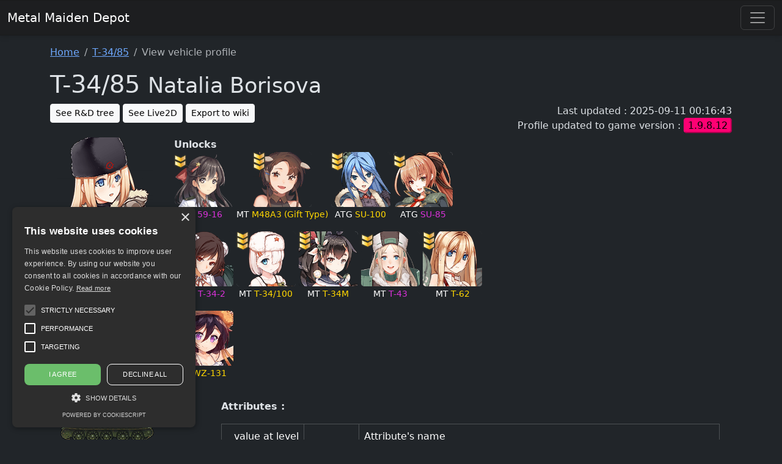

--- FILE ---
content_type: text/html; charset=UTF-8
request_url: https://metalmaidendepot.ovh/index.php?route=metal_maiden&vehicle=t_3485
body_size: 15497
content:
<!doctype html>
<html lang="en" class="h-100" data-bs-theme="dark">

<head>
  <meta charset="utf-8">
  <meta name="viewport" content="width=device-width, initial-scale=1">
  <meta name="description" content="A database about metal maidens from the mobile game Metal Waltz">
  <meta name="keywords" content="metal maiden, vehicle, database, metal waltz, panzer waltz, mobile game" />
  <meta name="author" content="Alex Vallière">
  <title>
    Metal Maiden Depot, a Metal
    Waltz database
  </title>

  <link href="https://cdn.jsdelivr.net/npm/bootstrap@5.3.3/dist/css/bootstrap.min.css" rel="stylesheet"
    integrity="sha384-QWTKZyjpPEjISv5WaRU9OFeRpok6YctnYmDr5pNlyT2bRjXh0JMhjY6hW+ALEwIH" crossorigin="anonymous">
  <link rel="stylesheet" href="https://cdn.jsdelivr.net/npm/bootstrap-icons@1.10.5/font/bootstrap-icons.css">

  <link href="assets/stylesheets/application.202308090308.css" rel="stylesheet">
  <link rel="stylesheet" href="https://cdn.datatables.net/1.13.6/css/jquery.dataTables.css" />

  <link rel="stylesheet" href="views/metal_maidens/style.css?v=1764459346">
  <style>
    .bd-placeholder-img {
      font-size: 1.125rem;
      text-anchor: middle;
      -webkit-user-select: none;
      -moz-user-select: none;
      user-select: none;
    }

    @media (min-width: 768px) {
      .bd-placeholder-img-lg {
        font-size: 3.5rem;
      }
    }
  </style>

  <!-- Google tag (gtag.js) -->
  <script async src="https://www.googletagmanager.com/gtag/js?id=UA-77143090-1"></script>
  <script>
    window.dataLayer = window.dataLayer || [];
    function gtag() { dataLayer.push(arguments); }
    gtag('js', new Date());

    gtag('config', 'UA-77143090-1', { 'anonymize_ip': true });
  </script>

</head>

<body class="d-flex flex-column h-100" onload="sampleApp1();">
  <main class="flex-shrink-0">
    <header class="mb-3">
    <nav class="navbar navbar-expand-xxl">
        <div class="container-fluid">
            <a class="navbar-brand" href="index.php?route=home">Metal Maiden Depot</a>
            <button class="navbar-toggler" type="button" data-bs-toggle="collapse" data-bs-target="#navbarCollapse" aria-controls="navbarCollapse" aria-expanded="false" aria-label="Toggle navigation">
                <span class="navbar-toggler-icon"></span>
            </button>
            <div class="collapse navbar-collapse" id="navbarCollapse">
                <ul class="navbar-nav me-auto mb-2 mb-md-0">
                <li class="nav-item"><a class="nav-link" href="index.php?route=home">Home</a></li>
                    <li class="nav-item"><a class="nav-link" href="index.php?route=shells">Ammunitions</a></li>
                    <li class="nav-item"><a class="nav-link" href="index.php?route=armors">Armors</a></li>
                    <li class="nav-item"><a class="nav-link" href="index.php?route=chassis">Chassis</a></li>
                    <li class="nav-item"><a class="nav-link" href="index.php?route=engines">Engines</a></li>
                    <li class="nav-item"><a class="nav-link" href="index.php?route=skills">Skills</a></li>
                    <li class="nav-item"><a class="nav-link" href="index.php?route=terrains">Terrains</a></li>
                    <li class="nav-item"><a class="nav-link" href="index.php?route=database">Others</a></li>
                    <!-- <li class="nav-item"><a class="nav-link" href="index.php?route=advanced_search">Advanced search</a></li> -->
                    <!-- <li class="nav-item"><a class="nav-link" href="index.php?route=statistics">Statistics</a></li> -->
                    <!-- <li class="nav-item"><a class="nav-link" href="index.php?route=sheets_index">Sheets index</a></li> -->
                    <!--<li class="nav-item"><a class="nav-link" href="index.php?route=vehicle_sheet">Tanks sheet</a></li>
                    <li class="nav-item"><a class="nav-link" href="index.php?route=armors">Armors sheet</a></li>
                    <li class="nav-item"><a class="nav-link" href="index.php?route=chassis">Chassis sheet</a></li>
                    <li class="nav-item"><a class="nav-link" href="index.php?route=engines">Engines sheet</a></li>
                    <li class="nav-item"><a class="nav-link" href="index.php?route=shells">Shells sheet</a></li>-->
                    <!-- <li class="nav-item"><a class="nav-link" href="index.php?route=terrains">Terrains</a></li> -->
                    <!-- <li class="nav-item"><a class="nav-link" href="index.php?route=help_mmd">Contribute</a></li> -->
                    <!-- <li class="nav-item"><a class="nav-link" href="index.php?route=changelog">Changelog</a></li> -->
                    <!-- <li class="nav-item"><a class="nav-link" href="index.php?route=excel_database">Excel DB</a></li> -->
                    <!-- <li class="nav-item"><a class="nav-link" href="index.php?route=plain_text_database">Plain text DB</a></li> -->
                                            <li class="nav-item"><a class="nav-link" href="index.php?route=login">Sign in</a></li>
                                    </ul>
                <ul class="navbar-nav me-4">
                                    </ul>
                <form class="d-flex" action="index.php" method="get">
                    <input type="hidden" id="route" name="route" value="search" />
                    <input class="form-control me-2" type="search" placeholder="Search" aria-label="Search" id="query" name="query">
                    <button class="btn btn-outline-success" type="submit">Search</button>
                </form>
                <ul class="navbar-nav">
                    <li class="nav-item"><a class="nav-link" href="index.php?route=advanced_search"><button class="btn btn-outline-primary">Advanced search</button></a></li>
                </ul>
            </div>
        </div>
    </nav>
</header>    <div class="container">
      <nav aria-label="breadcrumb">
	<ol class="breadcrumb">
	<li class="breadcrumb-item"><a href="index.php?route=home">Home</a></li>			<li class="breadcrumb-item">
				<a href="index.php?route=metal_maiden&amp;vehicle=t_3485">
					T-34/85				</a>
			</li>
			<li class="breadcrumb-item active" aria-current="page">View vehicle profile</li>	</ol>
</nav>
	<script language="javascript">
		document.title = "T-34/85".concat(" - ").concat(document.title)
	</script>
	<section class="view_vehicle mb-3">
	<h1 class="page-header">T-34/85 <small>Natalia Borisova</small></h1>

	<p class="timestamps">
		<!-- Created on : 2016-04-09 02:31:01		<br /> -->
		Last updated : 2025-09-11 00:16:43		<br />
		Profile updated to game version : <span class="profile_version" style="background-color: hsl(333, 100%, 50%); border-color: hsl(333, 100%, 50%);">1.9.8.12</span>
	</p>

	<a href="index.php?route=metal_maiden_tree&amp;vehicle=t_3485"><button type="button" class="btn btn-light btn-sm mb-2">See R&amp;D tree</button></a>

			<a href="index.php?route=metal_maiden_live2d&amp;vehicle=t_3485"><button type="button" class="btn btn-light btn-sm mb-2">See Live2D</button></a>
		
		<button type="button" class="btn btn-light btn-sm mb-2" onClick="setVisibility();">Export to wiki</button>
<!--<button type="button" onClick="setVisibility2();">Export statistics section to wiki</button>-->

<pre id="export_to_wiki" style="display: none;" class="wiki">
{{Infobox_Metal_Maiden_Profile
 | model                                        = T-34/85<br /> | name                                                = Natalia Borisova<br /> | character_portrait_image                        = T-34_85.png<br _> | rarity                                        = purple<br /> | type                                                = mt<br /> | nation                                        = Rossiya<br /> | character_voice                                = <br /> | live2d                                        = 1<br />}}

==Quote==<br />
==Attributes==
{{Infobox_Metal_Maiden_Statistics
 | firepower                                = 493<br /> | penetration                                = 232<br /> | durability                                = 621<br /> | armor                                = 211<br /> | targeting                                = 95<br /> | evasion                                = 80<br /> | stealth                                = 50<br /> | detection                                = 55<br /> | range_min                                = 1 570<br /> | range_max                                = 1 570<br /> | fire_resist                                = A<br /> | crit_resist                                = S<br /> | crit_defense                                = S<br />}}
{{Infobox_Metal_Maiden_Lifestyle
 |skill_1                        = cooking<br /> |skill_1_level                        = 1<br /> |skill_2                        = crafting<br /> |skill_2_level                        = 1<br /> |skill_3                        = nursing<br /> |skill_3_level                        = 2<br />}}
{{Infobox_Metal_Maiden_Equipment
 | max_rank                        = 2<br /> | slot_1                        = turret<br /> | slot_2                        = turret<br /> | slot_3                        = mod<br /> | slot_4                        = external<br /> | slot_5                        = external<br /> | slot_6                        = fate_internal<br /> | slot_7                        = fate_special<br /> | slot_8                        = raid_special<br /> | ap                                = 0<br /> | apcr                                = 1<br /> | apds                                = 0<br /> | he                                = 0<br /> | heat                                = 0<br /> | hesh                                = 0<br /> | rp                                = 0<br /> | c_proof                        = 1<br /> | d_proof                        = 0<br /> | h_proof                        = 0<br /> | s_proof                        = 1<br /> | w_proof                        = 0<br /> | silent                        = 0<br /> | armor                        = standard<br /> | angled                        = 0<br /> | flat-top                        = 0<br /> | front                        = 1<br /> | light                        = 0<br /> | low                        = 1<br /> | rear                        = 0<br /> | sloped                        = 1<br /> | tires                        = 0<br /> | treads                        = 1<br />}}
<br />==Requirements==<br />&lt;tabber&gt;<br />Refactor =&lt;div title&gt;[[File:Base_BWMG_depot.png]]<br />Appears in BWMG Depot 1&lt;/div&gt;<br />|-|<br />Method 1 =&lt;div title&gt;{{Infobox_Metal_Maiden_Requirements_RD<br /> | metal_maiden_1 = BT-5A<br /> | metal_maiden_1_rarity = Purple<br /> | metal_maiden_1_level = 40<br /> | metal_maiden_1_rank = <br /> | metal_maiden_2 = T-28<br /> | metal_maiden_2_rarity = Blue<br /> | metal_maiden_2_level = 60<br /> | metal_maiden_2_rank = <br /> | blueprint_rank = 3<br /> | blueprint_quantity = 15<br /> | resource = Processor<br /> | resource_quantity = 85<br /> | equipment = Skirt Armor<br /> | equipment_rank = S3<br /> | equipment_slot = mod<br /> | equipment_quantity = 1<br /> | silver_quantity = 376 000<br /><br />
<b>Warning</b>:  Undefined array key "codon" in <b>/home/metalmainv/www/views/metal_maidens/view/export_to_wiki.php</b> on line <b>417</b><br />
 | codon_quantity = <br />}}&lt;/div&gt;<br />|-|<br />Method 2 =&lt;div title&gt;{{Infobox_Metal_Maiden_Requirements_RD<br /> | metal_maiden_1 = T-34-2<br /> | metal_maiden_1_rarity = Purple<br /> | metal_maiden_1_level = 30<br /> | metal_maiden_1_rank = <br /> | blueprint_rank = 3<br /> | blueprint_quantity = 15<br /> | resource = Processor<br /> | resource_quantity = 84<br /> | equipment = Skirt Armor<br /> | equipment_rank = S3<br /> | equipment_slot = mod<br /> | equipment_quantity = 1<br /> | silver_quantity = 371 000<br /><br />
<b>Warning</b>:  Undefined array key "codon" in <b>/home/metalmainv/www/views/metal_maidens/view/export_to_wiki.php</b> on line <b>417</b><br />
 | codon_quantity = <br />}}&lt;/div&gt;<br />|-|<br />&lt;/tabber&gt;<br />
==Technology==

==Illustration==
<br />
<b>Deprecated</b>:  Function utf8_decode() is deprecated in <b>/home/metalmainv/www/views/metal_maidens/view/export_to_wiki.php</b> on line <b>434</b><br />
</pre>

<pre id="export_to_wiki_2" style="display: none;" class="wiki">
{{Infobox_Metal_Maiden_Statistics
 | firepower                                = 493<br /> | penetration                                = 232<br /> | durability                                = 621<br /> | armor                                = 211<br /> | targeting                                = 95<br /> | evasion                                = 80<br /> | stealth                                = 50<br /> | detection                                = 55<br /> | range_min                                = 1 570<br /> | range_max                                = 1 570<br /> | fire_resist                                = A<br /> | crit_resist                                = S<br /> | crit_defense                                = S<br />}}
</pre>

<script>
	var hidden = true;
	function setVisibility() {
		hidden = !hidden;
		if (hidden) {
			document.getElementById('export_to_wiki').style.display = 'none';
		} else {
			document.getElementById('export_to_wiki').style.display = 'block';
		}
	}

	var hidden2 = true;
	function setVisibility2() {
		hidden2 = !hidden2;
		if (hidden2) {
			document.getElementById('export_to_wiki_2').style.display = 'none';
		} else {
			document.getElementById('export_to_wiki_2').style.display = 'block';
		}
	}
</script>
		</section>
	
	<section class="metal-maiden-view">
		<div class="row-fluid">
			<div class="col-sm-12 col-xs-12 col-lg-12">
				<div class="row profile">
	<div class="col-xs-12 col-sm-5 col-lg-3">
		<img src="assets/images/vehicles/portrait/T-34_85.png?v=1691279407"
			alt="Portrait of T-34/85" style="max-width: 100%; height: auto;" />
		<br /><br />
		<table>
			<tr>
				<td>
					<img src="assets/images/vehicles/categories/mt.png"
						alt="mt category" data-bs-toggle="tooltip"
						data-bs-title="MT" class="category-icon" />
				</td>
				<td><span class="vehicle">
						T-34/85					</span></td>
			</tr>
			<tr>
				<td>
					<img src="assets/images/national_flags/rossiya.png"
						alt="rossiya flag" data-bs-toggle="tooltip"
						data-bs-title="Rossiya" class="flag-icon" />
				</td>
				<td>
					Natalia Borisova				</td>
			</tr>
			<tr>
				<td colspan="2">
									</td>
			</tr>
		</table>
	</div>

	<div class="col-xs-12 col-sm-7 col-lg-9">
		<strong>Unlocks</strong><br />
					<a href="index.php?route=metal_maiden&amp;vehicle=59_16"
				style="text-decoration: none;">
				<div class="research_sub_block">
					<div class="vehicle_portrait">
						<img src="assets/images/vehicles/portrait/59-16.png?1757542606" alt="59-16 portrait" class="img-responsive vehicle_portrait" />
						<img src="assets/images/vehicles/attributes/tech_2.png?1757542606" alt="Tech rank" class="tech" />
					</div>
					<p>
						<small>
							LT						</small>
						<small class="purple_rarity_text">
							59-16						</small>
						<br />

					</p>
				</div>
			</a>
						<a href="index.php?route=metal_maiden&amp;vehicle=m48a3_gift_type"
				style="text-decoration: none;">
				<div class="research_sub_block">
					<div class="vehicle_portrait">
						<img src="assets/images/vehicles/portrait/M48A3 (Gift Type).png?1757542607" alt="M48A3 (Gift Type) portrait" class="img-responsive vehicle_portrait" />
						<img src="assets/images/vehicles/attributes/tech_3.png?1757542607" alt="Tech rank" class="tech" />
					</div>
					<p>
						<small>
							MT						</small>
						<small class="gold_rarity_text">
							M48A3 (Gift Type)						</small>
						<br />

					</p>
				</div>
			</a>
						<a href="index.php?route=metal_maiden&amp;vehicle=su_100"
				style="text-decoration: none;">
				<div class="research_sub_block">
					<div class="vehicle_portrait">
						<img src="assets/images/vehicles/portrait/SU-100.png?1762101087" alt="SU-100 portrait" class="img-responsive vehicle_portrait" />
						<img src="assets/images/vehicles/attributes/tech_3.png?1762101087" alt="Tech rank" class="tech" />
					</div>
					<p>
						<small>
							ATG						</small>
						<small class="gold_rarity_text">
							SU-100						</small>
						<br />

					</p>
				</div>
			</a>
						<a href="index.php?route=metal_maiden&amp;vehicle=su_85"
				style="text-decoration: none;">
				<div class="research_sub_block">
					<div class="vehicle_portrait">
						<img src="assets/images/vehicles/portrait/SU-85.png?1757542604" alt="SU-85 portrait" class="img-responsive vehicle_portrait" />
						<img src="assets/images/vehicles/attributes/tech_2.png?1757542604" alt="Tech rank" class="tech" />
					</div>
					<p>
						<small>
							ATG						</small>
						<small class="purple_rarity_text">
							SU-85						</small>
						<br />

					</p>
				</div>
			</a>
						<a href="index.php?route=metal_maiden&amp;vehicle=t_34_2"
				style="text-decoration: none;">
				<div class="research_sub_block">
					<div class="vehicle_portrait">
						<img src="assets/images/vehicles/portrait/T-34-2.png?1757542604" alt="T-34-2 portrait" class="img-responsive vehicle_portrait" />
						<img src="assets/images/vehicles/attributes/tech_2.png?1757542604" alt="Tech rank" class="tech" />
					</div>
					<p>
						<small>
							MT						</small>
						<small class="purple_rarity_text">
							T-34-2						</small>
						<br />

					</p>
				</div>
			</a>
						<a href="index.php?route=metal_maiden&amp;vehicle=t_34100"
				style="text-decoration: none;">
				<div class="research_sub_block">
					<div class="vehicle_portrait">
						<img src="assets/images/vehicles/portrait/T-34_100.png?1757542604" alt="T-34/100 portrait" class="img-responsive vehicle_portrait" />
						<img src="assets/images/vehicles/attributes/tech_3.png?1757542604" alt="Tech rank" class="tech" />
					</div>
					<p>
						<small>
							MT						</small>
						<small class="gold_rarity_text">
							T-34/100						</small>
						<br />

					</p>
				</div>
			</a>
						<a href="index.php?route=metal_maiden&amp;vehicle=t_34m"
				style="text-decoration: none;">
				<div class="research_sub_block">
					<div class="vehicle_portrait">
						<img src="assets/images/vehicles/portrait/T-34M.png?1758055481" alt="T-34M portrait" class="img-responsive vehicle_portrait" />
						<img src="assets/images/vehicles/attributes/tech_3.png?1758055481" alt="Tech rank" class="tech" />
					</div>
					<p>
						<small>
							MT						</small>
						<small class="gold_rarity_text">
							T-34M						</small>
						<br />

					</p>
				</div>
			</a>
						<a href="index.php?route=metal_maiden&amp;vehicle=t_43"
				style="text-decoration: none;">
				<div class="research_sub_block">
					<div class="vehicle_portrait">
						<img src="assets/images/vehicles/portrait/T-43.png?1758056994" alt="T-43 portrait" class="img-responsive vehicle_portrait" />
						<img src="assets/images/vehicles/attributes/tech_2.png?1758056994" alt="Tech rank" class="tech" />
					</div>
					<p>
						<small>
							MT						</small>
						<small class="purple_rarity_text">
							T-43						</small>
						<br />

					</p>
				</div>
			</a>
						<a href="index.php?route=metal_maiden&amp;vehicle=t_62"
				style="text-decoration: none;">
				<div class="research_sub_block">
					<div class="vehicle_portrait">
						<img src="assets/images/vehicles/portrait/T-62.png?1757542607" alt="T-62 portrait" class="img-responsive vehicle_portrait" />
						<img src="assets/images/vehicles/attributes/tech_3.png?1757542607" alt="Tech rank" class="tech" />
					</div>
					<p>
						<small>
							MT						</small>
						<small class="gold_rarity_text">
							T-62						</small>
						<br />

					</p>
				</div>
			</a>
						<a href="index.php?route=metal_maiden&amp;vehicle=wz_131"
				style="text-decoration: none;">
				<div class="research_sub_block">
					<div class="vehicle_portrait">
						<img src="assets/images/vehicles/portrait/WZ-131.png?1766691688" alt="WZ-131 portrait" class="img-responsive vehicle_portrait" />
						<img src="assets/images/vehicles/attributes/tech_3.png?1766691688" alt="Tech rank" class="tech" />
					</div>
					<p>
						<small>
							LT						</small>
						<small class="gold_rarity_text">
							WZ-131						</small>
						<br />

					</p>
				</div>
			</a>
				</div>
</div>



<div class="row">
	<div class="col-xs-12 col-sm-12 col-lg-3 block-wrapper">
		<table class="row2">
							<tr>
					<td colspan="2" class="text-center">
						<img src="assets/images/vehicles/sideviews/T-34_85.png?v=1745967726"
							alt="Sideview of T-34/85" style="width: min-content;" />
					</td>
				</tr>
						<tr>
				<th>Category</th>
				<td>
					Medium Tank				</td>
			</tr>
			<tr>
				<th>Armor</th>
				<td>
					Standard				</td>
			</tr>
			<tr>
				<th>Nation</th>
				<td>
					Rossiya				</td>
			</tr>
			<tr>
				<th>Rarity</th>
				<td><span class="purple_rarity_text">
						Purple					</span></td>
			</tr>
			<tr>
				<th>Blueprint Rank</th>
				<td>
					N3				</td>
			</tr>
			<tr>
				<th>Live2D</th>
				<td>
					Available				</td>
			</tr>
		</table>

		<br />

		<strong>Talents</strong><br />
		<table class="row2">
								<tr>
						<td>
							<img src="assets/images/lifestyle_skills/cooking.png"
								alt="cooking talent icon"
								class="lifestyle-skill-icon" />
						</td>
						<td>
							Cooking						</td>
						<td>
							1						</td>
					</tr>
										<tr>
						<td>
							<img src="assets/images/lifestyle_skills/crafting.png"
								alt="crafting talent icon"
								class="lifestyle-skill-icon" />
						</td>
						<td>
							Crafting						</td>
						<td>
							1						</td>
					</tr>
										<tr>
						<td>
							<img src="assets/images/lifestyle_skills/nursing.png"
								alt="nursing talent icon"
								class="lifestyle-skill-icon" />
						</td>
						<td>
							Nursing						</td>
						<td>
							2						</td>
					</tr>
							</table>

		<br />

		<strong>Basic equipment slots</strong><br />
							<img src="assets/images/vehicles/equipments/slots/turret.png"
						alt="turret slot" data-bs-toggle="tooltip"
						data-bs-title="Turret" class="slot-icon" />
										<img src="assets/images/vehicles/equipments/slots/turret.png"
						alt="turret slot" data-bs-toggle="tooltip"
						data-bs-title="Turret" class="slot-icon" />
										<img src="assets/images/vehicles/equipments/slots/mod.png"
						alt="mod slot" data-bs-toggle="tooltip"
						data-bs-title="Mod" class="slot-icon" />
										<img src="assets/images/vehicles/equipments/slots/external.png"
						alt="external slot" data-bs-toggle="tooltip"
						data-bs-title="External" class="slot-icon" />
										<img src="assets/images/vehicles/equipments/slots/external.png"
						alt="external slot" data-bs-toggle="tooltip"
						data-bs-title="External" class="slot-icon" />
					
		<br /><br />

		<strong>Additionnal Raid slots</strong><br />
							<img src="assets/images/vehicles/equipments/slots/special.png"
						alt="special slot" data-bs-toggle="tooltip"
						data-bs-title="Special" class="slot-icon" />
					
		<br /><br />

		<strong>Additionnal Fate slots</strong><br />
							<img src="assets/images/vehicles/equipments/slots/internal.png"
						alt="internal slot" data-bs-toggle="tooltip"
						data-bs-title="Internal" class="slot-icon" />
										<img src="assets/images/vehicles/equipments/slots/special.png"
						alt="special slot" data-bs-toggle="tooltip"
						data-bs-title="Special" class="slot-icon" />
					
		<br /><br />

		<strong>Shells</strong><br />
		<table class="row2">
								<tr>
						<td>
							<img src="assets/images/vehicles/equipments/missiles/apcr.png"
								alt="apcr shell" class="shell-icon" />
						</td>
						<td>
							<span style='color: orange;'>[APCR]</span> Composite-Rigid<br />
						</td>
					</tr>
							</table>
	</div>

	<div class="col-xs-12 col-sm-12 col-lg-9 block-wrapper">
		<div class="row">
			<p>
				<strong>Attributes :</strong>
			</p>
			<div class="col-xs-12">
				<table class="table table-dark table-bordered">
					<tr>
						<td class="align-middle text-end" style="width: 135px;">
							<div>
								value at level 1
								<br />
								<small>
									+ increase per level
								</small>
								<br />
								<span class='attribute-lvl60'>
									value at level 99
								</span>
							</div>
						</td>
						<td class="align-middle text-center" style="width: 25px;">
							<small>Attribute's icon</small>
						</td>
						<td>
							Attribute's name
							<br />
							<small>
								<span class=" attribute-rank">
									<a href="index.php?route=statistics&amp;category=mt"
										target="_blank"><span class="attribute-rank">Rank in
											MT category for this
											attribute
											(<strong>130</strong> vehicles in this category)											<br />
											Click here to see rankings
										</span>
									</a>
								</span>
								<br />
								<span class="attribute-delta-median">&Delta;</span>
								&plusmn; deviation from the median value for this attribute at level 99
							</small>
						</td>
					</tr>
				</table>
			</div>
		</div>
		<div class="row">
							<div class="col-xs-12 col-sm-4 col-md-6 col-lg-4">
					<div class="table-responsive">
						<table class="table table-dark table-bordered attribute">
							<tr>
								<td>
									493<br />
																				<small>
												+18.20<br />											</small>
																														<span class='attribute-lvl60'>
											2276										</span>
																		</td>
								<td>
									<img src="assets/images/vehicles/attributes/firepower.png"
										alt="Firepower icon" />
								</td>
								<td>
									Firepower									<br />
									<small>
										<span class="attribute-rank">
											Ranked
											59										</span>
										<br />
										<span class="attribute-delta-median">&Delta;</span>
																				+9									</small>
								</td>
							</tr>
						</table>
					</div>
				</div>
								<div class="col-xs-12 col-sm-4 col-md-6 col-lg-4">
					<div class="table-responsive">
						<table class="table table-dark table-bordered attribute">
							<tr>
								<td>
									232<br />
																				<small>
												+7.71<br />											</small>
																														<span class='attribute-lvl60'>
											987										</span>
																		</td>
								<td>
									<img src="assets/images/vehicles/attributes/penetration.png"
										alt="Penetration icon" />
								</td>
								<td>
									Penetration									<br />
									<small>
										<span class="attribute-rank">
											Ranked
											58										</span>
										<br />
										<span class="attribute-delta-median">&Delta;</span>
																				-30									</small>
								</td>
							</tr>
						</table>
					</div>
				</div>
								<div class="col-xs-12 col-sm-4 col-md-6 col-lg-4">
					<div class="table-responsive">
						<table class="table table-dark table-bordered attribute">
							<tr>
								<td>
									95<br />
																										</td>
								<td>
									<img src="assets/images/vehicles/attributes/targeting.png"
										alt="Targeting icon" />
								</td>
								<td>
									Targeting									<br />
									<small>
										<span class="attribute-rank">
											Ranked
											14										</span>
										<br />
										<span class="attribute-delta-median">&Delta;</span>
																				-15									</small>
								</td>
							</tr>
						</table>
					</div>
				</div>
								<div class="col-xs-12 col-sm-4 col-md-6 col-lg-4">
					<div class="table-responsive">
						<table class="table table-dark table-bordered attribute">
							<tr>
								<td>
									621<br />
																				<small>
												+21.20<br />											</small>
																														<span class='attribute-lvl60'>
											2698										</span>
																		</td>
								<td>
									<img src="assets/images/vehicles/attributes/durability.png"
										alt="Durability icon" />
								</td>
								<td>
									Durability									<br />
									<small>
										<span class="attribute-rank">
											Ranked
											67										</span>
										<br />
										<span class="attribute-delta-median">&Delta;</span>
																				-199									</small>
								</td>
							</tr>
						</table>
					</div>
				</div>
								<div class="col-xs-12 col-sm-4 col-md-6 col-lg-4">
					<div class="table-responsive">
						<table class="table table-dark table-bordered attribute">
							<tr>
								<td>
									211<br />
																				<small>
												+6.81<br />											</small>
																														<span class='attribute-lvl60'>
											878										</span>
																		</td>
								<td>
									<img src="assets/images/vehicles/attributes/armor.png"
										alt="Armor icon" />
								</td>
								<td>
									Armor									<br />
									<small>
										<span class="attribute-rank">
											Ranked
											64										</span>
										<br />
										<span class="attribute-delta-median">&Delta;</span>
																				-85									</small>
								</td>
							</tr>
						</table>
					</div>
				</div>
								<div class="col-xs-12 col-sm-4 col-md-6 col-lg-4">
					<div class="table-responsive">
						<table class="table table-dark table-bordered attribute">
							<tr>
								<td>
									80<br />
																										</td>
								<td>
									<img src="assets/images/vehicles/attributes/evasion.png"
										alt="Evasion icon" />
								</td>
								<td>
									Evasion									<br />
									<small>
										<span class="attribute-rank">
											Ranked
											15										</span>
										<br />
										<span class="attribute-delta-median">&Delta;</span>
																				-5									</small>
								</td>
							</tr>
						</table>
					</div>
				</div>
								<div class="col-xs-12 col-sm-4 col-md-6 col-lg-4">
					<div class="table-responsive">
						<table class="table table-dark table-bordered attribute">
							<tr>
								<td>
									50<br />
																										</td>
								<td>
									<img src="assets/images/vehicles/attributes/stealth.png"
										alt="Stealth icon" />
								</td>
								<td>
									Stealth									<br />
									<small>
										<span class="attribute-rank">
											Ranked
											15										</span>
										<br />
										<span class="attribute-delta-median">&Delta;</span>
																				-10									</small>
								</td>
							</tr>
						</table>
					</div>
				</div>
								<div class="col-xs-12 col-sm-4 col-md-6 col-lg-4">
					<div class="table-responsive">
						<table class="table table-dark table-bordered attribute">
							<tr>
								<td>
									55<br />
																										</td>
								<td>
									<img src="assets/images/vehicles/attributes/detection.png"
										alt="Detection icon" />
								</td>
								<td>
									Detection									<br />
									<small>
										<span class="attribute-rank">
											Ranked
											13										</span>
										<br />
										<span class="attribute-delta-median">&Delta;</span>
																				-10									</small>
								</td>
							</tr>
						</table>
					</div>
				</div>
						</div>

		<div class="row">
								<div class="col-xs-12 col-sm-4 col-md-6 col-lg-4">
						<div class="table-responsive">
							<table class="table table-dark table-bordered attribute">
								<tr>
									<td class="hidden-attribute">
										A<br />
										74<br />
									</td>
									<td colspan="2">
										Fire resistance										<br />
										<span class="attribute-rank">
											11										</span>
										<small>
											<span class="attribute-delta-median">&Delta;</span>
											+14										</small>
									</td>
								</tr>
							</table>
						</div>
					</div>
										<div class="col-xs-12 col-sm-4 col-md-6 col-lg-4">
						<div class="table-responsive">
							<table class="table table-dark table-bordered attribute">
								<tr>
									<td class="hidden-attribute">
										S<br />
										96<br />
									</td>
									<td colspan="2">
										Critical resistance										<br />
										<span class="attribute-rank">
											1										</span>
										<small>
											<span class="attribute-delta-median">&Delta;</span>
											+20										</small>
									</td>
								</tr>
							</table>
						</div>
					</div>
										<div class="col-xs-12 col-sm-4 col-md-6 col-lg-4">
						<div class="table-responsive">
							<table class="table table-dark table-bordered attribute">
								<tr>
									<td class="hidden-attribute">
										S<br />
										80<br />
									</td>
									<td colspan="2">
										Critical defense										<br />
										<span class="attribute-rank">
											6										</span>
										<small>
											<span class="attribute-delta-median">&Delta;</span>
											+4										</small>
									</td>
								</tr>
							</table>
						</div>
					</div>
							</div>
		<div class="row">
			<p>
				<strong>Active Skills :</strong>
			</p>
			<div class="alert alert-info v" role="alert">
				Click on skills to show their effects
			</div>
									<div class="col-12 col-sm-6 col-xl-4" data-bs-toggle="collapse"
							href="#ico_skill_46" role="button" aria-expanded="false"
							aria-controls="ico_skill_46">
							<div class="table-responsive">
								<table class="table table-dark table-bordered text-center align-middle">
									<tr>
										<td style="width: 100px;">
											<img src="assets/images/skills/ico_skill_46.png"
												alt="Commando-Fire icon" style="max-height: 80px;" />
										</td>
										<td>
											Commando-Fire											<br />
											<small class="text-muted">
												CQB Skill
											</small>
										</td>
									</tr>
									<tr>
										<td colspan="2">
											<div class="collapse" id="ico_skill_46">
												<div class="card card-body bg-dark text-start">
													1. Startup CQB Stage<br />
Deals 8799..20741 damage (145% damage)												</div>
											</div>
										</td>
									</tr>
								</table>
							</div>
						</div>
												<div class="col-12 col-sm-6 col-xl-4" data-bs-toggle="collapse"
							href="#ico_skill_41" role="button" aria-expanded="false"
							aria-controls="ico_skill_41">
							<div class="table-responsive">
								<table class="table table-dark table-bordered text-center align-middle">
									<tr>
										<td style="width: 100px;">
											<img src="assets/images/skills/ico_skill_41.png"
												alt="Loading-Bunker icon" style="max-height: 80px;" />
										</td>
										<td>
											Loading-Bunker											<br />
											<small class="text-muted">
												Shelling Skill
											</small>
										</td>
									</tr>
									<tr>
										<td colspan="2">
											<div class="collapse" id="ico_skill_41">
												<div class="card card-body bg-dark text-start">
													1. Startup: Shelling Stage<br />
Deals 4347..10247 damage (95% damage), become entrenched which reduces damage taken												</div>
											</div>
										</td>
									</tr>
								</table>
							</div>
						</div>
												<div class="col-12 col-sm-6 col-xl-4" data-bs-toggle="collapse"
							href="#ico_skill_42" role="button" aria-expanded="false"
							aria-controls="ico_skill_42">
							<div class="table-responsive">
								<table class="table table-dark table-bordered text-center align-middle">
									<tr>
										<td style="width: 100px;">
											<img src="assets/images/skills/ico_skill_42.png"
												alt="Railway Gun Ops icon" style="max-height: 80px;" />
										</td>
										<td>
											Railway Gun Ops											<br />
											<small class="text-muted">
												Shelling Skill
											</small>
										</td>
									</tr>
									<tr>
										<td colspan="2">
											<div class="collapse" id="ico_skill_42">
												<div class="card card-body bg-dark text-start">
													1. Startup: Shelling Stage<br />
Attack 1-X targets, dealing 8225..X (140% damage), but enters a cooldown state and cannot attack once next time												</div>
											</div>
										</td>
									</tr>
								</table>
							</div>
						</div>
												<div class="col-12 col-sm-6 col-xl-4" data-bs-toggle="collapse"
							href="#ico_skill_27" role="button" aria-expanded="false"
							aria-controls="ico_skill_27">
							<div class="table-responsive">
								<table class="table table-dark table-bordered text-center align-middle">
									<tr>
										<td style="width: 100px;">
											<img src="assets/images/skills/ico_skill_27.png"
												alt="Zeroing Shot icon" style="max-height: 80px;" />
										</td>
										<td>
											Zeroing Shot											<br />
											<small class="text-muted">
												Contact Skill
											</small>
										</td>
									</tr>
									<tr>
										<td colspan="2">
											<div class="collapse" id="ico_skill_27">
												<div class="card card-body bg-dark text-start">
													1. Startup: Contact Stage<br />
Attack 3 targets, dealing 4340..10230 damage (45% damage), higher stealth more likely to be targeted												</div>
											</div>
										</td>
									</tr>
								</table>
							</div>
						</div>
								</div>
	</div>
</div>






<div class="row">
	<div class="col-xs-12 col-sm-12 col-lg-6 block-wrapper">
		<strong>Chassis properties</strong><br />
		<table class="row2">
								<tr>
						<td>
							<img src="assets/images/vehicles/equipments/chassis/front.png"
								alt="front chassis bonus" class="chassis-property-icon" />
						</td>
						<td>
							<span style="color: #5cb85c;">
								Front							</span>
							<br />
							<small>
								Immune to [Bushy] terrain effect : <span style='color: #e91e63;'>[Forest]							</small>
							<br />
															<small>
									<span style='color: #e91e63;'>[Forest]</span> Troughout the battle, <span style='color: #e91e63;'>Firepower</span> is reduced								</small>
														</td>
					</tr>
										<tr>
						<td>
							<img src="assets/images/vehicles/equipments/chassis/low.png"
								alt="low chassis bonus" class="chassis-property-icon" />
						</td>
						<td>
							<span style="color: #5cb85c;">
								Low							</span>
							<br />
							<small>
								Immune to [Trap] terrain effect : <span style='color: #e91e63;'>[Street]							</small>
							<br />
															<small>
									<span style='color: #e91e63;'>[Street]</span> Troughout the battle, chance of being hit by a critical hit is increased (<span style='color: #e91e63;'>Critical resistance</span> down)								</small>
														</td>
					</tr>
										<tr>
						<td>
							<img src="assets/images/vehicles/equipments/chassis/sloped.png"
								alt="sloped chassis bonus" class="chassis-property-icon" />
						</td>
						<td>
							<span style="color: #5cb85c;">
								Sloped							</span>
							<br />
							<small>
								Increases ricochet chance for [AP] and [AT] attacks							</small>
							<br />
													</td>
					</tr>
										<tr>
						<td>
							<img src="assets/images/vehicles/equipments/chassis/treads.png"
								alt="treads chassis bonus" class="chassis-property-icon" />
						</td>
						<td>
							<span style="color: #5cb85c;">
								Treads							</span>
							<br />
							<small>
								Immune to [Snowy] terrain effect : <span style='color: #e91e63;'>[Snow]							</small>
							<br />
															<small>
									<span style='color: #e91e63;'>[Snow]</span> Troughout the battle, <span style='color: #e91e63;'>Evasion</span> is reduced								</small>
														</td>
					</tr>
							</table>
	</div>

	<div class="col-xs-12 col-sm-12 col-lg-6 block-wrapper">
		<strong>Engine properties</strong><br />
		<table class="row2">
								<tr>
						<td>
							<img src="assets/images/vehicles/equipments/engine/c_proof.png"
								alt="c_proof engine bonus" class="chassis-property-icon" />
						</td>
						<td>
							<span style="color: #5cb85c;">
								C proof							</span>
							<br />
							<small>
								Immune to [Cold] terrain effect : <span style='color: #e91e63;'>[Snow]							</small>
							<br />
															<small>
									<span style='color: #e91e63;'>[Snow]</span> Troughout the battle, <span style='color: #e91e63;'>Damage received</span> is increased								</small>
														</td>
					</tr>
										<tr>
						<td>
							<img src="assets/images/vehicles/equipments/engine/s_proof.png"
								alt="s_proof engine bonus" class="chassis-property-icon" />
						</td>
						<td>
							<span style="color: #5cb85c;">
								S proof							</span>
							<br />
							<small>
								Immune to [Steep] terrain effect : <span style='color: #e91e63;'>[Hills]							</small>
							<br />
															<small>
									<span style='color: #e91e63;'>[Hills]</span> Starting from contact stage, <span style='color: #e91e63;'>Evasion</span> is drastically reduced								</small>
														</td>
					</tr>
							</table>
	</div>
</div>			</div>
		</div>
	</section>

 	<section class="view_vehicle">
		<div class="row">
			<div class="alert alert-info v" role="alert">
				Mouseover buff icons to show their properties
			</div>
			<div class="col-lg-12">
				<span class="anchor" id="vehicle_shells"></span>
<div class="row">
	<div class="col-lg-12 requirements_block">
		<h4 class="page-header">Engines</small></h4>
		
		<div class="row text-center">
						<div class="col-xs-12 col-sm-12 col-md-12 col-lg-6">

						<table class="table table-dark table-bordered">
						<tr>
							<td style="width: 70px; vertical-align: middle; text-align: center;">
								<div class="armor_icon">
									<img
										src="assets/images/vehicles/attributes/tech_1.png"
										alt="Tech rank"
										class="tech"
									/>
									<br />
									<small>Tier 1</small>
								</div>
							</td>
							<td style="max-width: 75px; width: 75px; vertical-align: middle;">
								<div class="armor_icon">
									<img
										src="assets/images/engines/terrestrial/tech_1/CP HT Engine.png"
										alt="CP HT Engine icon"
										class="img-responsive"
									/>
								</div>
							</td>
							<td>
																		<img
											src="assets/images/engines/properties/c_proof.png"
											alt="C_proof's icon"
											data-bs-toggle="tooltip"
											data-bs-title="[C Proof] Immune to [Cold] terrain effect : [Snow] Troughout the battle, Damage received is increased"
											style="max-height: 28px;"
										/>
																				<img
											src="assets/images/engines/properties/s_proof.png"
											alt="S_proof's icon"
											data-bs-toggle="tooltip"
											data-bs-title="[S Proof] Immune to [Steep] terrain effect : [Hills] Starting from contact stage, Evasion is drastically reduced"
											style="max-height: 28px;"
										/>
																		CP HT Engine								<br />
								<img src="assets/images/vehicles/attributes/durability.png" alt="Durability icon" data-bs-toggle="tooltip" data-bs-title="Durability" style="height: 1.5em;" /> 520 <img src="assets/images/vehicles/attributes/evasion.png" alt="Evasion icon" data-bs-toggle="tooltip" data-bs-title="Evasion" style="height: 1.5em;" /> 40 							</td>
						</tr>
						</table>

				</div>
								<div class="col-xs-12 col-sm-12 col-md-12 col-lg-6">

						<table class="table table-dark table-bordered">
						<tr>
							<td style="width: 70px; vertical-align: middle; text-align: center;">
								<div class="armor_icon">
									<img
										src="assets/images/vehicles/attributes/tech_2.png"
										alt="Tech rank"
										class="tech"
									/>
									<br />
									<small>Tier 2</small>
								</div>
							</td>
							<td style="max-width: 75px; width: 75px; vertical-align: middle;">
								<div class="armor_icon">
									<img
										src="assets/images/engines/terrestrial/tech_2/CP HT Engine II.png"
										alt="CP HT Engine II icon"
										class="img-responsive"
									/>
								</div>
							</td>
							<td>
																		<img
											src="assets/images/engines/properties/c_proof.png"
											alt="C_proof's icon"
											data-bs-toggle="tooltip"
											data-bs-title="[C Proof] Immune to [Cold] terrain effect : [Snow] Troughout the battle, Damage received is increased"
											style="max-height: 28px;"
										/>
																				<img
											src="assets/images/engines/properties/s_proof.png"
											alt="S_proof's icon"
											data-bs-toggle="tooltip"
											data-bs-title="[S Proof] Immune to [Steep] terrain effect : [Hills] Starting from contact stage, Evasion is drastically reduced"
											style="max-height: 28px;"
										/>
																		CP HT Engine II								<br />
								<img src="assets/images/vehicles/attributes/durability.png" alt="Durability icon" data-bs-toggle="tooltip" data-bs-title="Durability" style="height: 1.5em;" /> 1180 <img src="assets/images/vehicles/attributes/evasion.png" alt="Evasion icon" data-bs-toggle="tooltip" data-bs-title="Evasion" style="height: 1.5em;" /> 75 							</td>
						</tr>
						</table>

				</div>
								<div class="col-xs-12 col-sm-12 col-md-12 col-lg-6">

						<table class="table table-dark table-bordered">
						<tr>
							<td style="width: 70px; vertical-align: middle; text-align: center;">
								<div class="armor_icon">
									<img
										src="assets/images/vehicles/attributes/tech_3.png"
										alt="Tech rank"
										class="tech"
									/>
									<br />
									<small>Tier 3</small>
								</div>
							</td>
							<td style="max-width: 75px; width: 75px; vertical-align: middle;">
								<div class="armor_icon">
									<img
										src="assets/images/engines/terrestrial/tech_3/CP HT Engine III.png"
										alt="CP HT Engine III icon"
										class="img-responsive"
									/>
								</div>
							</td>
							<td>
																		<img
											src="assets/images/engines/properties/c_proof.png"
											alt="C_proof's icon"
											data-bs-toggle="tooltip"
											data-bs-title="[C Proof] Immune to [Cold] terrain effect : [Snow] Troughout the battle, Damage received is increased"
											style="max-height: 28px;"
										/>
																				<img
											src="assets/images/engines/properties/s_proof.png"
											alt="S_proof's icon"
											data-bs-toggle="tooltip"
											data-bs-title="[S Proof] Immune to [Steep] terrain effect : [Hills] Starting from contact stage, Evasion is drastically reduced"
											style="max-height: 28px;"
										/>
																		CP HT Engine III								<br />
								<img src="assets/images/vehicles/attributes/durability.png" alt="Durability icon" data-bs-toggle="tooltip" data-bs-title="Durability" style="height: 1.5em;" /> 1840 <img src="assets/images/vehicles/attributes/evasion.png" alt="Evasion icon" data-bs-toggle="tooltip" data-bs-title="Evasion" style="height: 1.5em;" /> 115 							</td>
						</tr>
						</table>

				</div>
						</div>
	</div>
</div>
			</div>
			<div class="col-lg-12">
				<span class="anchor" id="vehicle_shells"></span>
<div class="row">
	<div class="col-lg-12 requirements_block">
		<h4 class="page-header">Chassis</small></h4>

		<div class="row text-center">
									<div class="col-xs-12 col-sm-12 col-md-12 col-lg-6">

							<table class="table table-dark table-bordered">
								<tr>
									<td style="width: 70px; vertical-align: middle; text-align: center;">
										<div class="armor_icon">
											<img src="assets/images/vehicles/attributes/tech_1.png"
												alt="Tech rank" class="tech" />
											<br />
											<small>Tier 1</small>
										</div>
									</td>
									<td style="width: 100px;">
										<div class="armor_icon">
											<img src="assets/images/chassis/chassis/tech_1/Sloped Front-Turret Chassis.png"
												alt="Sloped Front-Turret Chassis icon" />
										</div>
									</td>
									<td>
																						<img src="assets/images/chassis/properties/front.png"
													alt="Front's icon" data-bs-toggle="tooltip"
													data-bs-title="[Front] Immune to [Bushy] terrain effect : [Forest] Troughout the battle, Firepower is reduced"
													style="max-height: 28px;" />
																								<img src="assets/images/chassis/properties/low.png"
													alt="Low's icon" data-bs-toggle="tooltip"
													data-bs-title="[Low] Immune to [Trap] terrain effect : [Street] Troughout the battle, chance of being hit by a critical hit is increased (Critical resistance down)"
													style="max-height: 28px;" />
																								<img src="assets/images/chassis/properties/sloped.png"
													alt="Sloped's icon" data-bs-toggle="tooltip"
													data-bs-title="[Sloped] Increases ricochet chance for [AP] and [AT] attacks"
													style="max-height: 28px;" />
																								<img src="assets/images/chassis/properties/treads.png"
													alt="Treads's icon" data-bs-toggle="tooltip"
													data-bs-title="[Treads] Immune to [Snowy] terrain effect : [Snow] Troughout the battle, Evasion is reduced"
													style="max-height: 28px;" />
																						Sloped Front-Turret Chassis										<br />
										<img src="assets/images/vehicles/attributes/armor.png" alt="Armor icon" data-bs-toggle="tooltip" data-bs-title="Armor" style="height: 1.5em;" /> 50 <img src="assets/images/vehicles/attributes/durability.png" alt="Durability icon" data-bs-toggle="tooltip" data-bs-title="Durability" style="height: 1.5em;" /> 335 <img src="assets/images/vehicles/attributes/targeting.png" alt="Targeting icon" data-bs-toggle="tooltip" data-bs-title="Targeting" style="height: 1.5em;" /> 30 									</td>
								</tr>
							</table>

						</div>
												<div class="col-xs-12 col-sm-12 col-md-12 col-lg-6">

							<table class="table table-dark table-bordered">
								<tr>
									<td style="width: 70px; vertical-align: middle; text-align: center;">
										<div class="armor_icon">
											<img src="assets/images/vehicles/attributes/tech_2.png"
												alt="Tech rank" class="tech" />
											<br />
											<small>Tier 2</small>
										</div>
									</td>
									<td style="width: 100px;">
										<div class="armor_icon">
											<img src="assets/images/chassis/chassis/tech_2/Sloped Front-Turret Chassis II.png"
												alt="Sloped Front-Turret Chassis II icon" />
										</div>
									</td>
									<td>
																						<img src="assets/images/chassis/properties/front.png"
													alt="Front's icon" data-bs-toggle="tooltip"
													data-bs-title="[Front] Immune to [Bushy] terrain effect : [Forest] Troughout the battle, Firepower is reduced"
													style="max-height: 28px;" />
																								<img src="assets/images/chassis/properties/low.png"
													alt="Low's icon" data-bs-toggle="tooltip"
													data-bs-title="[Low] Immune to [Trap] terrain effect : [Street] Troughout the battle, chance of being hit by a critical hit is increased (Critical resistance down)"
													style="max-height: 28px;" />
																								<img src="assets/images/chassis/properties/sloped.png"
													alt="Sloped's icon" data-bs-toggle="tooltip"
													data-bs-title="[Sloped] Increases ricochet chance for [AP] and [AT] attacks"
													style="max-height: 28px;" />
																								<img src="assets/images/chassis/properties/treads.png"
													alt="Treads's icon" data-bs-toggle="tooltip"
													data-bs-title="[Treads] Immune to [Snowy] terrain effect : [Snow] Troughout the battle, Evasion is reduced"
													style="max-height: 28px;" />
																						Sloped Front-Turret Chassis II										<br />
										<img src="assets/images/vehicles/attributes/armor.png" alt="Armor icon" data-bs-toggle="tooltip" data-bs-title="Armor" style="height: 1.5em;" /> 145 <img src="assets/images/vehicles/attributes/durability.png" alt="Durability icon" data-bs-toggle="tooltip" data-bs-title="Durability" style="height: 1.5em;" /> 1100 <img src="assets/images/vehicles/attributes/targeting.png" alt="Targeting icon" data-bs-toggle="tooltip" data-bs-title="Targeting" style="height: 1.5em;" /> 80 									</td>
								</tr>
							</table>

						</div>
												<div class="col-xs-12 col-sm-12 col-md-12 col-lg-6">

							<table class="table table-dark table-bordered">
								<tr>
									<td style="width: 70px; vertical-align: middle; text-align: center;">
										<div class="armor_icon">
											<img src="assets/images/vehicles/attributes/tech_3.png"
												alt="Tech rank" class="tech" />
											<br />
											<small>Tier 3</small>
										</div>
									</td>
									<td style="width: 100px;">
										<div class="armor_icon">
											<img src="assets/images/chassis/chassis/tech_3/Sloped Front-Turret Chassis III.png"
												alt="Sloped Front-Turret Chassis III icon" />
										</div>
									</td>
									<td>
																						<img src="assets/images/chassis/properties/front.png"
													alt="Front's icon" data-bs-toggle="tooltip"
													data-bs-title="[Front] Immune to [Bushy] terrain effect : [Forest] Troughout the battle, Firepower is reduced"
													style="max-height: 28px;" />
																								<img src="assets/images/chassis/properties/low.png"
													alt="Low's icon" data-bs-toggle="tooltip"
													data-bs-title="[Low] Immune to [Trap] terrain effect : [Street] Troughout the battle, chance of being hit by a critical hit is increased (Critical resistance down)"
													style="max-height: 28px;" />
																								<img src="assets/images/chassis/properties/sloped.png"
													alt="Sloped's icon" data-bs-toggle="tooltip"
													data-bs-title="[Sloped] Increases ricochet chance for [AP] and [AT] attacks"
													style="max-height: 28px;" />
																								<img src="assets/images/chassis/properties/treads.png"
													alt="Treads's icon" data-bs-toggle="tooltip"
													data-bs-title="[Treads] Immune to [Snowy] terrain effect : [Snow] Troughout the battle, Evasion is reduced"
													style="max-height: 28px;" />
																						Sloped Front-Turret Chassis III										<br />
										<img src="assets/images/vehicles/attributes/armor.png" alt="Armor icon" data-bs-toggle="tooltip" data-bs-title="Armor" style="height: 1.5em;" /> 250 <img src="assets/images/vehicles/attributes/durability.png" alt="Durability icon" data-bs-toggle="tooltip" data-bs-title="Durability" style="height: 1.5em;" /> 1800 <img src="assets/images/vehicles/attributes/targeting.png" alt="Targeting icon" data-bs-toggle="tooltip" data-bs-title="Targeting" style="height: 1.5em;" /> 125 									</td>
								</tr>
							</table>

						</div>
								</div>
	</div>
</div>

<script type="text/javascript">
	var chassis_legend_is_visible = false;
	function setChassis_legend_visibility() {
		if (chassis_legend_is_visible) {
			$button = $('button[id=setChassis_legend_visibility]');
			$button.text("Legend of chassis icons [ Click to expand ]");
			document.getElementById('chassis_legend').style.display = 'none';
		} else {
			$button = $('button[id=setChassis_legend_visibility]');
			$button.text("Legend of chassis icons [ Click to hide ]");
			document.getElementById('chassis_legend').style.display = 'block';
		}
		chassis_legend_is_visible = !chassis_legend_is_visible;
	}
</script>			</div>
			<div class="col-lg-12">
				<span class="anchor" id="vehicle_shells"></span>
<div class="row">
	<div class="col-lg-12 requirements_block">
		<h4 class="page-header">Armors</small></h4>

		<div class="row text-center">
								<div class="col-xs-12 col-sm-12 col-md-12 col-lg-6">

								<table class="table table-dark table-bordered">
								<tr>
									<td style="width: 70px; vertical-align: middle; text-align: center;">
										<div class="armor_icon">
											<img
												src="assets/images/vehicles/attributes/tech_1.png"
												alt="Tech rank"
												class="tech"
											/>
											<br />
											<small>Tier 1</small>
										</div>
									</td>
									<td style="max-width: 75px; width: 75px; vertical-align: middle;">
										<div class="armor_icon">
											<img
												src="assets/images/armors/standard/tech_1/Medium Full Cast Armor.png"
												alt="Medium Full Cast Armor icon"
												class="img-responsive"
											/>
										</div>
									</td>
									<td>
																						<img
													src="assets/images/armors/properties/cast.png"
													alt="Cast's icon"
													data-bs-toggle="tooltip"
													data-bs-title="[Cast] Increase ricochet chance during Shelling for [AP] and [AT]"
													style="max-height: 28px;"
												/>
																						Medium Full Cast Armor										<br />
										<img src="assets/images/vehicles/attributes/armor.png" alt="Armor icon" data-bs-toggle="tooltip" data-bs-title="Armor" style="height: 1.5em;" /> 65 <img src="assets/images/vehicles/attributes/durability.png" alt="Durability icon" data-bs-toggle="tooltip" data-bs-title="Durability" style="height: 1.5em;" /> 165 <img src="assets/images/vehicles/attributes/evasion.png" alt="Evasion icon" data-bs-toggle="tooltip" data-bs-title="Evasion" style="height: 1.5em;" /> 15 									</td>
								</tr>
								</table>

						</div>
												<div class="col-xs-12 col-sm-12 col-md-12 col-lg-6">

								<table class="table table-dark table-bordered">
								<tr>
									<td style="width: 70px; vertical-align: middle; text-align: center;">
										<div class="armor_icon">
											<img
												src="assets/images/vehicles/attributes/tech_1.png"
												alt="Tech rank"
												class="tech"
											/>
											<br />
											<small>Tier 1</small>
										</div>
									</td>
									<td style="max-width: 75px; width: 75px; vertical-align: middle;">
										<div class="armor_icon">
											<img
												src="assets/images/armors/standard/tech_1/Medium Composite Wedge Armor.png"
												alt="Medium Composite Wedge Armor icon"
												class="img-responsive"
											/>
										</div>
									</td>
									<td>
																						<img
													src="assets/images/armors/properties/composite.png"
													alt="Composite's icon"
													data-bs-toggle="tooltip"
													data-bs-title="[Composite] Greatly reduces combustion chance of [AT]"
													style="max-height: 28px;"
												/>
																								<img
													src="assets/images/armors/properties/wedge.png"
													alt="Wedge's icon"
													data-bs-toggle="tooltip"
													data-bs-title="[Wedge] Increases ricochet chance for [AP] and [AT]"
													style="max-height: 28px;"
												/>
																						Medium Composite Wedge Armor										<br />
										<img src="assets/images/vehicles/attributes/armor.png" alt="Armor icon" data-bs-toggle="tooltip" data-bs-title="Armor" style="height: 1.5em;" /> 175 <img src="assets/images/vehicles/attributes/evasion.png" alt="Evasion icon" data-bs-toggle="tooltip" data-bs-title="Evasion" style="height: 1.5em;" /> 5 									</td>
								</tr>
								</table>

						</div>
												<div class="col-xs-12 col-sm-12 col-md-12 col-lg-6">

								<table class="table table-dark table-bordered">
								<tr>
									<td style="width: 70px; vertical-align: middle; text-align: center;">
										<div class="armor_icon">
											<img
												src="assets/images/vehicles/attributes/tech_1.png"
												alt="Tech rank"
												class="tech"
											/>
											<br />
											<small>Tier 1</small>
										</div>
									</td>
									<td style="max-width: 75px; width: 75px; vertical-align: middle;">
										<div class="armor_icon">
											<img
												src="assets/images/armors/standard/tech_1/Medium Tempered Upgraded Armor.png"
												alt="Medium Tempered Upgraded Armor icon"
												class="img-responsive"
											/>
										</div>
									</td>
									<td>
																						<img
													src="assets/images/armors/properties/tempered.png"
													alt="Tempered's icon"
													data-bs-toggle="tooltip"
													data-bs-title="[Tempered] Strong against high armor penetration shots"
													style="max-height: 28px;"
												/>
																						Medium Tempered Upgraded Armor										<br />
										<img src="assets/images/vehicles/attributes/armor.png" alt="Armor icon" data-bs-toggle="tooltip" data-bs-title="Armor" style="height: 1.5em;" /> 125 <img src="assets/images/vehicles/attributes/evasion.png" alt="Evasion icon" data-bs-toggle="tooltip" data-bs-title="Evasion" style="height: 1.5em;" /> 25 <img src="assets/images/vehicles/attributes/stealth.png" alt="Stealth icon" data-bs-toggle="tooltip" data-bs-title="Stealth" style="height: 1.5em;" /> 30 									</td>
								</tr>
								</table>

						</div>
												<div class="col-xs-12 col-sm-12 col-md-12 col-lg-6">

								<table class="table table-dark table-bordered">
								<tr>
									<td style="width: 70px; vertical-align: middle; text-align: center;">
										<div class="armor_icon">
											<img
												src="assets/images/vehicles/attributes/tech_2.png"
												alt="Tech rank"
												class="tech"
											/>
											<br />
											<small>Tier 2</small>
										</div>
									</td>
									<td style="max-width: 75px; width: 75px; vertical-align: middle;">
										<div class="armor_icon">
											<img
												src="assets/images/armors/standard/tech_2/Medium Full Cast Armor II.png"
												alt="Medium Full Cast Armor II icon"
												class="img-responsive"
											/>
										</div>
									</td>
									<td>
																						<img
													src="assets/images/armors/properties/cast.png"
													alt="Cast's icon"
													data-bs-toggle="tooltip"
													data-bs-title="[Cast] Increase ricochet chance during Shelling for [AP] and [AT]"
													style="max-height: 28px;"
												/>
																						Medium Full Cast Armor II										<br />
										<img src="assets/images/vehicles/attributes/armor.png" alt="Armor icon" data-bs-toggle="tooltip" data-bs-title="Armor" style="height: 1.5em;" /> 170 <img src="assets/images/vehicles/attributes/durability.png" alt="Durability icon" data-bs-toggle="tooltip" data-bs-title="Durability" style="height: 1.5em;" /> 515 <img src="assets/images/vehicles/attributes/evasion.png" alt="Evasion icon" data-bs-toggle="tooltip" data-bs-title="Evasion" style="height: 1.5em;" /> 40 									</td>
								</tr>
								</table>

						</div>
												<div class="col-xs-12 col-sm-12 col-md-12 col-lg-6">

								<table class="table table-dark table-bordered">
								<tr>
									<td style="width: 70px; vertical-align: middle; text-align: center;">
										<div class="armor_icon">
											<img
												src="assets/images/vehicles/attributes/tech_2.png"
												alt="Tech rank"
												class="tech"
											/>
											<br />
											<small>Tier 2</small>
										</div>
									</td>
									<td style="max-width: 75px; width: 75px; vertical-align: middle;">
										<div class="armor_icon">
											<img
												src="assets/images/armors/standard/tech_2/Medium Composite Wedge Armor II.png"
												alt="Medium Composite Wedge Armor II icon"
												class="img-responsive"
											/>
										</div>
									</td>
									<td>
																						<img
													src="assets/images/armors/properties/composite.png"
													alt="Composite's icon"
													data-bs-toggle="tooltip"
													data-bs-title="[Composite] Greatly reduces combustion chance of [AT]"
													style="max-height: 28px;"
												/>
																								<img
													src="assets/images/armors/properties/wedge.png"
													alt="Wedge's icon"
													data-bs-toggle="tooltip"
													data-bs-title="[Wedge] Increases ricochet chance for [AP] and [AT]"
													style="max-height: 28px;"
												/>
																						Medium Composite Wedge Armor II										<br />
										<img src="assets/images/vehicles/attributes/armor.png" alt="Armor icon" data-bs-toggle="tooltip" data-bs-title="Armor" style="height: 1.5em;" /> 360 <img src="assets/images/vehicles/attributes/evasion.png" alt="Evasion icon" data-bs-toggle="tooltip" data-bs-title="Evasion" style="height: 1.5em;" /> 10 									</td>
								</tr>
								</table>

						</div>
												<div class="col-xs-12 col-sm-12 col-md-12 col-lg-6">

								<table class="table table-dark table-bordered">
								<tr>
									<td style="width: 70px; vertical-align: middle; text-align: center;">
										<div class="armor_icon">
											<img
												src="assets/images/vehicles/attributes/tech_2.png"
												alt="Tech rank"
												class="tech"
											/>
											<br />
											<small>Tier 2</small>
										</div>
									</td>
									<td style="max-width: 75px; width: 75px; vertical-align: middle;">
										<div class="armor_icon">
											<img
												src="assets/images/armors/standard/tech_2/Medium Tempered Upgraded Armor II.png"
												alt="Medium Tempered Upgraded Armor II icon"
												class="img-responsive"
											/>
										</div>
									</td>
									<td>
																						<img
													src="assets/images/armors/properties/tempered.png"
													alt="Tempered's icon"
													data-bs-toggle="tooltip"
													data-bs-title="[Tempered] Strong against high armor penetration shots"
													style="max-height: 28px;"
												/>
																						Medium Tempered Upgraded Armor II										<br />
										<img src="assets/images/vehicles/attributes/armor.png" alt="Armor icon" data-bs-toggle="tooltip" data-bs-title="Armor" style="height: 1.5em;" /> 255 <img src="assets/images/vehicles/attributes/evasion.png" alt="Evasion icon" data-bs-toggle="tooltip" data-bs-title="Evasion" style="height: 1.5em;" /> 50 <img src="assets/images/vehicles/attributes/stealth.png" alt="Stealth icon" data-bs-toggle="tooltip" data-bs-title="Stealth" style="height: 1.5em;" /> 45 									</td>
								</tr>
								</table>

						</div>
												<div class="col-xs-12 col-sm-12 col-md-12 col-lg-6">

								<table class="table table-dark table-bordered">
								<tr>
									<td style="width: 70px; vertical-align: middle; text-align: center;">
										<div class="armor_icon">
											<img
												src="assets/images/vehicles/attributes/tech_3.png"
												alt="Tech rank"
												class="tech"
											/>
											<br />
											<small>Tier 3</small>
										</div>
									</td>
									<td style="max-width: 75px; width: 75px; vertical-align: middle;">
										<div class="armor_icon">
											<img
												src="assets/images/armors/standard/tech_3/Medium Full Cast Armor III.png"
												alt="Medium Full Cast Armor III icon"
												class="img-responsive"
											/>
										</div>
									</td>
									<td>
																						<img
													src="assets/images/armors/properties/cast.png"
													alt="Cast's icon"
													data-bs-toggle="tooltip"
													data-bs-title="[Cast] Increase ricochet chance during Shelling for [AP] and [AT]"
													style="max-height: 28px;"
												/>
																						Medium Full Cast Armor III										<br />
										<img src="assets/images/vehicles/attributes/armor.png" alt="Armor icon" data-bs-toggle="tooltip" data-bs-title="Armor" style="height: 1.5em;" /> 290 <img src="assets/images/vehicles/attributes/durability.png" alt="Durability icon" data-bs-toggle="tooltip" data-bs-title="Durability" style="height: 1.5em;" /> 935 <img src="assets/images/vehicles/attributes/evasion.png" alt="Evasion icon" data-bs-toggle="tooltip" data-bs-title="Evasion" style="height: 1.5em;" /> 70 									</td>
								</tr>
								</table>

						</div>
												<div class="col-xs-12 col-sm-12 col-md-12 col-lg-6">

								<table class="table table-dark table-bordered">
								<tr>
									<td style="width: 70px; vertical-align: middle; text-align: center;">
										<div class="armor_icon">
											<img
												src="assets/images/vehicles/attributes/tech_3.png"
												alt="Tech rank"
												class="tech"
											/>
											<br />
											<small>Tier 3</small>
										</div>
									</td>
									<td style="max-width: 75px; width: 75px; vertical-align: middle;">
										<div class="armor_icon">
											<img
												src="assets/images/armors/standard/tech_3/Medium Tempered Upgraded Armor III.png"
												alt="Medium Tempered Upgraded Armor III icon"
												class="img-responsive"
											/>
										</div>
									</td>
									<td>
																						<img
													src="assets/images/armors/properties/tempered.png"
													alt="Tempered's icon"
													data-bs-toggle="tooltip"
													data-bs-title="[Tempered] Strong against high armor penetration shots"
													style="max-height: 28px;"
												/>
																						Medium Tempered Upgraded Armor III										<br />
										<img src="assets/images/vehicles/attributes/armor.png" alt="Armor icon" data-bs-toggle="tooltip" data-bs-title="Armor" style="height: 1.5em;" /> 370 <img src="assets/images/vehicles/attributes/evasion.png" alt="Evasion icon" data-bs-toggle="tooltip" data-bs-title="Evasion" style="height: 1.5em;" /> 70 <img src="assets/images/vehicles/attributes/stealth.png" alt="Stealth icon" data-bs-toggle="tooltip" data-bs-title="Stealth" style="height: 1.5em;" /> 55 									</td>
								</tr>
								</table>

						</div>
												<div class="col-xs-12 col-sm-12 col-md-12 col-lg-6">

								<table class="table table-dark table-bordered">
								<tr>
									<td style="width: 70px; vertical-align: middle; text-align: center;">
										<div class="armor_icon">
											<img
												src="assets/images/vehicles/attributes/tech_3.png"
												alt="Tech rank"
												class="tech"
											/>
											<br />
											<small>Tier 3</small>
										</div>
									</td>
									<td style="max-width: 75px; width: 75px; vertical-align: middle;">
										<div class="armor_icon">
											<img
												src="assets/images/armors/standard/tech_3/Medium Composite Wedge Armor III.png"
												alt="Medium Composite Wedge Armor III icon"
												class="img-responsive"
											/>
										</div>
									</td>
									<td>
																						<img
													src="assets/images/armors/properties/composite.png"
													alt="Composite's icon"
													data-bs-toggle="tooltip"
													data-bs-title="[Composite] Greatly reduces combustion chance of [AT]"
													style="max-height: 28px;"
												/>
																								<img
													src="assets/images/armors/properties/wedge.png"
													alt="Wedge's icon"
													data-bs-toggle="tooltip"
													data-bs-title="[Wedge] Increases ricochet chance for [AP] and [AT]"
													style="max-height: 28px;"
												/>
																						Medium Composite Wedge Armor III										<br />
										<img src="assets/images/vehicles/attributes/armor.png" alt="Armor icon" data-bs-toggle="tooltip" data-bs-title="Armor" style="height: 1.5em;" /> 540 <img src="assets/images/vehicles/attributes/evasion.png" alt="Evasion icon" data-bs-toggle="tooltip" data-bs-title="Evasion" style="height: 1.5em;" /> 15 									</td>
								</tr>
								</table>

						</div>
								</div>
	</div>
</div>

<script type="text/javascript">
var armor_legend_is_visible = false;
function setArmor_legend_visibility() {
	if (armor_legend_is_visible) {
		$button = $('button[id=setArmor_legend_visibility]');
		$button.text("Legend of armor icons [ Click to expand ]");
		document.getElementById('armor_legend').style.display = 'none';
	} else {
		$button = $('button[id=setArmor_legend_visibility]');
		$button.text("Legend of armor icons [ Click to hide ]");
		document.getElementById('armor_legend').style.display = 'block';
	}
	armor_legend_is_visible = !armor_legend_is_visible;
}
</script>			</div>
			<div class="col-lg-12">
				<span class="anchor" id="vehicle_shells"></span>
<div class="row">
	<div class="col-lg-12 requirements_block">
		<h4 class="page-header">Shells <small>From game version <span class="profile_version" style="background-color: hsl(134, 100%, 50%); border-color: hsl(134, 100%, 50%);">1.12.2.0</span></small></h4>
		<div class='row-fluid'><span style='color: orange;'>[APCR]</span> Composite-Rigid</div><div class='row'>							<div class="col-xs-12 col-sm-12 col-md-12 col-lg-4">

							<table class="table table-dark table-bordered">
							<tr>
								<td style="width: 70px; vertical-align: middle; text-align: center;">
									<div class="armor_icon">
										<img
											src="assets/images/vehicles/attributes/tech_1.png"
											alt="Tech rank"
											class="tech"
										/>
										<br />
										<small>Tier 1</small>
									</div>
								</td>
								<td style="max-width: 75px; width: 75px; vertical-align: middle; text-align: center;">
									<div class="armor_icon">
										<img
											src="assets/images/shells/apcr/tech_1/Carbonized APCR (L)_icon.png"
											alt="Carbonized APCR (L) icon"
											class="img-responsive"
										/>
										<br />
										<small>Level 2</small>
									</div>
								</td>
								<td class="text-center">
																			<img
											src="assets/images/shells/properties/Composite-rigid.png"
											alt="Composite Rigid : The closer the target, the greater the firepower"
											data-bs-toggle="tooltip"
											data-bs-title="Composite Rigid : The closer the target, the greater the firepower"
											style="height: 2em;"
										/>
																				<img
											src="assets/images/shells/properties/Hardened.png"
											alt="Hardened : Affected by target's armor, low armor targets preferred"
											data-bs-toggle="tooltip"
											data-bs-title="Hardened : Affected by target's armor, low armor targets preferred"
											style="height: 2em;"
										/>
																												Carbonized APCR (L)									<br />
									<img class="px-2" src="assets/images/vehicles/attributes/firepower.png" alt="Firepower icon" data-bs-toggle="tooltip" data-bs-title="Firepower" style="height: 1.5em;" /><span class="me-2">110</span><img class="px-2" src="assets/images/vehicles/attributes/penetration.png" alt="Penetration icon" data-bs-toggle="tooltip" data-bs-title="Penetration" style="height: 1.5em;" /><span class="me-2">125</span>								</td>
							</tr>
							<tr>
								<td class="text-center">Range</td>
								<td colspan="2">1570</td>
							</tr>
							</table>

							</div>
														<div class="col-xs-12 col-sm-12 col-md-12 col-lg-4">

							<table class="table table-dark table-bordered">
							<tr>
								<td style="width: 70px; vertical-align: middle; text-align: center;">
									<div class="armor_icon">
										<img
											src="assets/images/vehicles/attributes/tech_1.png"
											alt="Tech rank"
											class="tech"
										/>
										<br />
										<small>Tier 1</small>
									</div>
								</td>
								<td style="max-width: 75px; width: 75px; vertical-align: middle; text-align: center;">
									<div class="armor_icon">
										<img
											src="assets/images/shells/apcr/tech_1/HECR (L)_icon.png"
											alt="HECR (L) icon"
											class="img-responsive"
										/>
										<br />
										<small>Level 3</small>
									</div>
								</td>
								<td class="text-center">
																			<img
											src="assets/images/shells/properties/Composite-rigid.png"
											alt="Composite Rigid : The closer the target, the greater the firepower"
											data-bs-toggle="tooltip"
											data-bs-title="Composite Rigid : The closer the target, the greater the firepower"
											style="height: 2em;"
										/>
																													<img
											src="assets/images/shells/modifiers/Ammo_Modifier_-_High_Explosive.png"
											alt="High Explosive : Greatly increases firepower, reduces penetration"
											data-bs-toggle="tooltip"
											data-bs-title="High Explosive : Greatly increases firepower, reduces penetration"
											style="height: 2em;"
										/>
																			HECR (L)									<br />
									<img class="px-2" src="assets/images/vehicles/attributes/firepower.png" alt="Firepower icon" data-bs-toggle="tooltip" data-bs-title="Firepower" style="height: 1.5em;" /><span class="me-2">370</span><img class="px-2" src="assets/images/vehicles/attributes/penetration.png" alt="Penetration icon" data-bs-toggle="tooltip" data-bs-title="Penetration" style="height: 1.5em;" /><span class="me-2">50</span>								</td>
							</tr>
							<tr>
								<td class="text-center">Range</td>
								<td colspan="2">1570</td>
							</tr>
							</table>

							</div>
														<div class="col-xs-12 col-sm-12 col-md-12 col-lg-4">

							<table class="table table-dark table-bordered">
							<tr>
								<td style="width: 70px; vertical-align: middle; text-align: center;">
									<div class="armor_icon">
										<img
											src="assets/images/vehicles/attributes/tech_2.png"
											alt="Tech rank"
											class="tech"
										/>
										<br />
										<small>Tier 2</small>
									</div>
								</td>
								<td style="max-width: 75px; width: 75px; vertical-align: middle; text-align: center;">
									<div class="armor_icon">
										<img
											src="assets/images/shells/apcr/tech_2/Carbonized CRBC (L)_icon.png"
											alt="Carbonized CRBC (L) icon"
											class="img-responsive"
										/>
										<br />
										<small>Level 1</small>
									</div>
								</td>
								<td class="text-center">
																			<img
											src="assets/images/shells/properties/Composite-rigid.png"
											alt="Composite Rigid : The closer the target, the greater the firepower"
											data-bs-toggle="tooltip"
											data-bs-title="Composite Rigid : The closer the target, the greater the firepower"
											style="height: 2em;"
										/>
																				<img
											src="assets/images/shells/properties/Hardened.png"
											alt="Hardened : Affected by target's armor, low armor targets preferred"
											data-bs-toggle="tooltip"
											data-bs-title="Hardened : Affected by target's armor, low armor targets preferred"
											style="height: 2em;"
										/>
																													<img
											src="assets/images/shells/modifiers/Ammo_Modifier_-_Ballistic_Cap.png"
											alt="Ballistic Cap : Increases targeting"
											data-bs-toggle="tooltip"
											data-bs-title="Ballistic Cap : Increases targeting"
											style="height: 2em;"
										/>
																			Carbonized CRBC (L)									<br />
									<img class="px-2" src="assets/images/vehicles/attributes/firepower.png" alt="Firepower icon" data-bs-toggle="tooltip" data-bs-title="Firepower" style="height: 1.5em;" /><span class="me-2">310</span><img class="px-2" src="assets/images/vehicles/attributes/penetration.png" alt="Penetration icon" data-bs-toggle="tooltip" data-bs-title="Penetration" style="height: 1.5em;" /><span class="me-2">315</span><img class="px-2" src="assets/images/vehicles/attributes/targeting.png" alt="Targeting icon" data-bs-toggle="tooltip" data-bs-title="Targeting" style="height: 1.5em;" /><span class="me-2">35</span>								</td>
							</tr>
							<tr>
								<td class="text-center">Range</td>
								<td colspan="2">1570</td>
							</tr>
							</table>

							</div>
														<div class="col-xs-12 col-sm-12 col-md-12 col-lg-4">

							<table class="table table-dark table-bordered">
							<tr>
								<td style="width: 70px; vertical-align: middle; text-align: center;">
									<div class="armor_icon">
										<img
											src="assets/images/vehicles/attributes/tech_2.png"
											alt="Tech rank"
											class="tech"
										/>
										<br />
										<small>Tier 2</small>
									</div>
								</td>
								<td style="max-width: 75px; width: 75px; vertical-align: middle; text-align: center;">
									<div class="armor_icon">
										<img
											src="assets/images/shells/apcr/tech_2/HECRBC (L)_icon.png"
											alt="HECRBC (L) icon"
											class="img-responsive"
										/>
										<br />
										<small>Level 4</small>
									</div>
								</td>
								<td class="text-center">
																			<img
											src="assets/images/shells/properties/Composite-rigid.png"
											alt="Composite Rigid : The closer the target, the greater the firepower"
											data-bs-toggle="tooltip"
											data-bs-title="Composite Rigid : The closer the target, the greater the firepower"
											style="height: 2em;"
										/>
																													<img
											src="assets/images/shells/modifiers/Ammo_Modifier_-_Ballistic_Cap.png"
											alt="Ballistic Cap : Increases targeting"
											data-bs-toggle="tooltip"
											data-bs-title="Ballistic Cap : Increases targeting"
											style="height: 2em;"
										/>
																				<img
											src="assets/images/shells/modifiers/Ammo_Modifier_-_High_Explosive.png"
											alt="High Explosive : Greatly increases firepower, reduces penetration"
											data-bs-toggle="tooltip"
											data-bs-title="High Explosive : Greatly increases firepower, reduces penetration"
											style="height: 2em;"
										/>
																			HECRBC (L)									<br />
									<img class="px-2" src="assets/images/vehicles/attributes/firepower.png" alt="Firepower icon" data-bs-toggle="tooltip" data-bs-title="Firepower" style="height: 1.5em;" /><span class="me-2">1125</span><img class="px-2" src="assets/images/vehicles/attributes/penetration.png" alt="Penetration icon" data-bs-toggle="tooltip" data-bs-title="Penetration" style="height: 1.5em;" /><span class="me-2">145</span><img class="px-2" src="assets/images/vehicles/attributes/targeting.png" alt="Targeting icon" data-bs-toggle="tooltip" data-bs-title="Targeting" style="height: 1.5em;" /><span class="me-2">45</span>								</td>
							</tr>
							<tr>
								<td class="text-center">Range</td>
								<td colspan="2">1570</td>
							</tr>
							</table>

							</div>
														<div class="col-xs-12 col-sm-12 col-md-12 col-lg-4">

							<table class="table table-dark table-bordered">
							<tr>
								<td style="width: 70px; vertical-align: middle; text-align: center;">
									<div class="armor_icon">
										<img
											src="assets/images/vehicles/attributes/tech_3.png"
											alt="Tech rank"
											class="tech"
										/>
										<br />
										<small>Tier 3</small>
									</div>
								</td>
								<td style="max-width: 75px; width: 75px; vertical-align: middle; text-align: center;">
									<div class="armor_icon">
										<img
											src="assets/images/shells/apcr/tech_3/Carbonized CRCBC (L)_icon.png"
											alt="Carbonized CRCBC (L) icon"
											class="img-responsive"
										/>
										<br />
										<small>Level 3</small>
									</div>
								</td>
								<td class="text-center">
																			<img
											src="assets/images/shells/properties/Capped.png"
											alt="Capped : Reduces ricochet chance against specialised armors"
											data-bs-toggle="tooltip"
											data-bs-title="Capped : Reduces ricochet chance against specialised armors"
											style="height: 2em;"
										/>
																				<img
											src="assets/images/shells/properties/Composite-rigid.png"
											alt="Composite Rigid : The closer the target, the greater the firepower"
											data-bs-toggle="tooltip"
											data-bs-title="Composite Rigid : The closer the target, the greater the firepower"
											style="height: 2em;"
										/>
																				<img
											src="assets/images/shells/properties/Hardened.png"
											alt="Hardened : Affected by target's armor, low armor targets preferred"
											data-bs-toggle="tooltip"
											data-bs-title="Hardened : Affected by target's armor, low armor targets preferred"
											style="height: 2em;"
										/>
																													<img
											src="assets/images/shells/modifiers/Ammo_Modifier_-_Ballistic_Cap.png"
											alt="Ballistic Cap : Increases targeting"
											data-bs-toggle="tooltip"
											data-bs-title="Ballistic Cap : Increases targeting"
											style="height: 2em;"
										/>
																			Carbonized CRCBC (L)									<br />
									<img class="px-2" src="assets/images/vehicles/attributes/firepower.png" alt="Firepower icon" data-bs-toggle="tooltip" data-bs-title="Firepower" style="height: 1.5em;" /><span class="me-2">580</span><img class="px-2" src="assets/images/vehicles/attributes/penetration.png" alt="Penetration icon" data-bs-toggle="tooltip" data-bs-title="Penetration" style="height: 1.5em;" /><span class="me-2">570</span><img class="px-2" src="assets/images/vehicles/attributes/targeting.png" alt="Targeting icon" data-bs-toggle="tooltip" data-bs-title="Targeting" style="height: 1.5em;" /><span class="me-2">55</span>								</td>
							</tr>
							<tr>
								<td class="text-center">Range</td>
								<td colspan="2">1570</td>
							</tr>
							</table>

							</div>
														<div class="col-xs-12 col-sm-12 col-md-12 col-lg-4">

							<table class="table table-dark table-bordered">
							<tr>
								<td style="width: 70px; vertical-align: middle; text-align: center;">
									<div class="armor_icon">
										<img
											src="assets/images/vehicles/attributes/tech_3.png"
											alt="Tech rank"
											class="tech"
										/>
										<br />
										<small>Tier 3</small>
									</div>
								</td>
								<td style="max-width: 75px; width: 75px; vertical-align: middle; text-align: center;">
									<div class="armor_icon">
										<img
											src="assets/images/shells/apcr/tech_3/HECRCBC (L)_icon.png"
											alt="HECRCBC (L) icon"
											class="img-responsive"
										/>
										<br />
										<small>Level 4</small>
									</div>
								</td>
								<td class="text-center">
																			<img
											src="assets/images/shells/properties/Capped.png"
											alt="Capped : Reduces ricochet chance against specialised armors"
											data-bs-toggle="tooltip"
											data-bs-title="Capped : Reduces ricochet chance against specialised armors"
											style="height: 2em;"
										/>
																				<img
											src="assets/images/shells/properties/Composite-rigid.png"
											alt="Composite Rigid : The closer the target, the greater the firepower"
											data-bs-toggle="tooltip"
											data-bs-title="Composite Rigid : The closer the target, the greater the firepower"
											style="height: 2em;"
										/>
																													<img
											src="assets/images/shells/modifiers/Ammo_Modifier_-_Ballistic_Cap.png"
											alt="Ballistic Cap : Increases targeting"
											data-bs-toggle="tooltip"
											data-bs-title="Ballistic Cap : Increases targeting"
											style="height: 2em;"
										/>
																				<img
											src="assets/images/shells/modifiers/Ammo_Modifier_-_High_Explosive.png"
											alt="High Explosive : Greatly increases firepower, reduces penetration"
											data-bs-toggle="tooltip"
											data-bs-title="High Explosive : Greatly increases firepower, reduces penetration"
											style="height: 2em;"
										/>
																			HECRCBC (L)									<br />
									<img class="px-2" src="assets/images/vehicles/attributes/firepower.png" alt="Firepower icon" data-bs-toggle="tooltip" data-bs-title="Firepower" style="height: 1.5em;" /><span class="me-2">1685</span><img class="px-2" src="assets/images/vehicles/attributes/penetration.png" alt="Penetration icon" data-bs-toggle="tooltip" data-bs-title="Penetration" style="height: 1.5em;" /><span class="me-2">215</span><img class="px-2" src="assets/images/vehicles/attributes/targeting.png" alt="Targeting icon" data-bs-toggle="tooltip" data-bs-title="Targeting" style="height: 1.5em;" /><span class="me-2">60</span>								</td>
							</tr>
							<tr>
								<td class="text-center">Range</td>
								<td colspan="2">1570</td>
							</tr>
							</table>

							</div>
							</table>	</div>
</div>
			</div>
			<div class="col-lg-12">
				<h4>Illustration :</h4>
<div class="d-flex flex-column">
	<div class='p-2'><p style="padding-top: 15px;">Illustration captured from her Live2D</p><hr /><img src="assets/images/vehicles/full/live2d/T-34_85.png?v=1691279441" alt="T-34/85 illustration captured from her Live2D" class="img-fluid" /></div></div>			</div>
			<div class="col-lg-12">
				<div class="row">
    <div class="col-lg-12">
        <h4 class="page-header">How to unlock:</h5>
    </div>
</div>





    <div class="row">
        <div class="card text-white bg-dark mb-3">
            <div class="card-header fs-5">Refactor</div>
            <div class="card-body">
                <img src="assets/images/supply/bwmg.png" alt="BWMG illustration" class="img-fluid" />
                <p class="card-text">Appears in BWMG Depot LV
                    1                </p>
            </div>
        </div>
    </div>
    















        <div class="row">
            <div class="card text-white bg-dark mb-3">
                <div class="card-header fs-5">
                    Method 1                </div>
                <div class="card-body">
                    
                    <div class="row row-cols-4 mb-3">
                                                        <a class="col px-3 mb-4 text-center"
                                    href="index.php?route=metal_maiden&amp;vehicle=bt_5a">
                                    <div class="requirements_sub_block d-inline-block">
                                        <p class="required_vehicle_level purple_rarity_border">
                                            <small>
                                                Level
                                                40                                            </small>
                                        </p>
                                        <div class="vehicle_portrait">
                                            <img src="assets/images/vehicles/portrait/BT-5A.png?v=1691279391"
                                                alt="BT-5A portrait" class="img-fluid" />
                                            <img src="assets/images/vehicles/attributes/tech_2.png"
                                                alt="Tech rank" class="tech" />
                                        </div>
                                        <p>
                                            <small>
                                                BT-5A                                            </small>
                                            <br />

                                        </p>
                                    </div>
                                </a>
                                                                <a class="col px-3 mb-4 text-center"
                                    href="index.php?route=metal_maiden&amp;vehicle=t_28">
                                    <div class="requirements_sub_block d-inline-block">
                                        <p class="required_vehicle_level blue_rarity_border">
                                            <small>
                                                Level
                                                60                                            </small>
                                        </p>
                                        <div class="vehicle_portrait">
                                            <img src="assets/images/vehicles/portrait/T-28.png?v=1691279406"
                                                alt="T-28 portrait" class="img-fluid" />
                                            <img src="assets/images/vehicles/attributes/tech_1.png"
                                                alt="Tech rank" class="tech" />
                                        </div>
                                        <p>
                                            <small>
                                                T-28                                            </small>
                                            <br />

                                        </p>
                                    </div>
                                </a>
                                                    </div>

                    <div class="row row-cols-4 mb-3">
                                                                            <div class="col requirements_sub_block">
                                <img src="assets/images/pw_resources/processor.png"
                                    alt="Resource image" class="img-fluid required_item" />
                                <p class="item_quantity">
                                    Processor                                    <br />
                                    x
                                    85                                </p>
                            </div>
                                                                                <div class="col requirements_sub_block">
                                <img src="assets/images/pw_resources/blueprint_n3.png"
                                    alt="Blueprint image" class="img-fluid required_item" />
                                <p class="item_quantity">
                                    Blueprint N3                                    <br />
                                    x
                                    15                                </p>
                            </div>
                                                                                <div class="col requirements_sub_block position-relative">
                                <img src="assets/images/vehicles/equipments/slot_items/skirt_armor.png"
                                    alt="Skirt_armor image" data-bs-toggle="tooltip"
                                    data-bs-title="Skirt_armor" class="img-fluid required_item" />
                                <p class="item_rank">S
                                    3                                </p>
                                <img src="assets/images/vehicles/equipments/slots/mod.png"
                                    alt="Mod image" data-bs-toggle="tooltip"
                                    data-bs-title="Mod" class="item_slot" />
                                <p class="item_quantity">
                                    Skirt Armor                                    <br />
                                    x
                                    1                                </p>
                            </div>
                                                </div>

                                            <div class="row row-cols-4">
                            <div class="col requirements_sub_block">
                                <img src="assets/images/pw_resources/silver.png" alt="Silver image"
                                    class="img-responsive required_item" />
                                <p class="item_quantity">
                                    Silver
                                    <br />
                                    x
                                    376 000                                </p>
                            </div>
                        </div>
                        
                    
                </div>
            </div>
        </div>
                <div class="row">
            <div class="card text-white bg-dark mb-3">
                <div class="card-header fs-5">
                    Method 2                </div>
                <div class="card-body">
                    
                    <div class="row row-cols-4 mb-3">
                                                        <a class="col px-3 mb-4 text-center"
                                    href="index.php?route=metal_maiden&amp;vehicle=t_34_2">
                                    <div class="requirements_sub_block d-inline-block">
                                        <p class="required_vehicle_level purple_rarity_border">
                                            <small>
                                                Level
                                                30                                            </small>
                                        </p>
                                        <div class="vehicle_portrait">
                                            <img src="assets/images/vehicles/portrait/T-34-2.png?v=1691279407"
                                                alt="T-34-2 portrait" class="img-fluid" />
                                            <img src="assets/images/vehicles/attributes/tech_2.png"
                                                alt="Tech rank" class="tech" />
                                        </div>
                                        <p>
                                            <small>
                                                T-34-2                                            </small>
                                            <br />

                                        </p>
                                    </div>
                                </a>
                                                    </div>

                    <div class="row row-cols-4 mb-3">
                                                                            <div class="col requirements_sub_block">
                                <img src="assets/images/pw_resources/processor.png"
                                    alt="Resource image" class="img-fluid required_item" />
                                <p class="item_quantity">
                                    Processor                                    <br />
                                    x
                                    84                                </p>
                            </div>
                                                                                <div class="col requirements_sub_block">
                                <img src="assets/images/pw_resources/blueprint_n3.png"
                                    alt="Blueprint image" class="img-fluid required_item" />
                                <p class="item_quantity">
                                    Blueprint N3                                    <br />
                                    x
                                    15                                </p>
                            </div>
                                                                                <div class="col requirements_sub_block position-relative">
                                <img src="assets/images/vehicles/equipments/slot_items/skirt_armor.png"
                                    alt="Skirt_armor image" data-bs-toggle="tooltip"
                                    data-bs-title="Skirt_armor" class="img-fluid required_item" />
                                <p class="item_rank">S
                                    3                                </p>
                                <img src="assets/images/vehicles/equipments/slots/mod.png"
                                    alt="Mod image" data-bs-toggle="tooltip"
                                    data-bs-title="Mod" class="item_slot" />
                                <p class="item_quantity">
                                    Skirt Armor                                    <br />
                                    x
                                    1                                </p>
                            </div>
                                                </div>

                                            <div class="row row-cols-4">
                            <div class="col requirements_sub_block">
                                <img src="assets/images/pw_resources/silver.png" alt="Silver image"
                                    class="img-responsive required_item" />
                                <p class="item_quantity">
                                    Silver
                                    <br />
                                    x
                                    371 000                                </p>
                            </div>
                        </div>
                        
                    
                </div>
            </div>
        </div>
        			</div>
			<div class="col-lg-12">
				<h4 class="page-header">Terrain performance based on chassis and engine bonus</h4>

<div class="row">
	<div class="alert alert-warning" role="alert">
		<p>Warning : This is only an approximation and a work-in-progress.</p>
		<ul>
			<li>Some metal maidens may have more than one type of engine/chassis and therefore can not accumulate all the bonuses from theirs engines/chassis at the same time.</li>
			<li>You also have to take into account the range of the ammo available for your metal maiden for each terrains</li>
		</ul>
	</div>
	
	<div class="card bg-dark mb-3 col-sm-6 col-md-6 col-lg-4" style="max-width: 540px;">
	  <div class="row g-0">
	    <div class="col-md-4 align-middle d-flex align-items-center">
			<img
				src="assets/images/terrains/dirt_streets.png"
				alt="dirt streets's icon"
				class="img-fluid"
			/>
	    </div>
	    <div class="col-md-8">
	      <div class="card-body">
	        <h5 class="card-title">Dirt streets</h5>
	        <p class="card-text">
	        	<small>Adequate equipment : 1 out of 3</small>	        	<br />
	        	<br />- Penetration <i class='bi bi-sort-down text-danger fs-5'></i><br />- Detection <i class='bi bi-sort-down text-danger fs-5'></i>	        </p>
	        	        	<p class="card-text"><small class="text-muted">Missing:
	        	 [rear]  [w proof] 	        	</small></p>
	        		      </div>
	    </div>
	  </div>
	</div>
	<div class="card bg-dark mb-3 col-sm-6 col-md-6 col-lg-4" style="max-width: 540px;">
	  <div class="row g-0">
	    <div class="col-md-4 align-middle d-flex align-items-center">
			<img
				src="assets/images/terrains/rocky_streets.png"
				alt="rocky streets's icon"
				class="img-fluid"
			/>
	    </div>
	    <div class="col-md-8">
	      <div class="card-body">
	        <h5 class="card-title">Rocky streets</h5>
	        <p class="card-text">
	        	<small>Adequate equipment : 1 out of 3</small>	        	<br />
	        	<br />- Armor <i class='bi bi-sort-down text-danger fs-5'></i><br />- Targeting <i class='bi bi-sort-down text-danger fs-5'></i>	        </p>
	        	        	<p class="card-text"><small class="text-muted">Missing:
	        	 [rear]  [w proof]  [tires]  [light] 	        	</small></p>
	        		      </div>
	    </div>
	  </div>
	</div>
	<div class="card bg-dark mb-3 col-sm-6 col-md-6 col-lg-4" style="max-width: 540px;">
	  <div class="row g-0">
	    <div class="col-md-4 align-middle d-flex align-items-center">
			<img
				src="assets/images/terrains/snow_streets.png"
				alt="snow streets's icon"
				class="img-fluid"
			/>
	    </div>
	    <div class="col-md-8">
	      <div class="card-body">
	        <h5 class="card-title">Snow streets</h5>
	        <p class="card-text">
	        	<small>Adequate equipment : 3 out of 3</small>	        	<br />
	        		        </p>
	        	        	<p class="card-text"><small class="text-muted">Missing:
	        	 [rear]  [w proof]  [tires]  [light] 	        	</small></p>
	        		      </div>
	    </div>
	  </div>
	</div>
	<div class="card bg-dark mb-3 col-sm-6 col-md-6 col-lg-4" style="max-width: 540px;">
	  <div class="row g-0">
	    <div class="col-md-4 align-middle d-flex align-items-center">
			<img
				src="assets/images/terrains/grass_forest.png"
				alt="grass forest's icon"
				class="img-fluid"
			/>
	    </div>
	    <div class="col-md-8">
	      <div class="card-body">
	        <h5 class="card-title">Grass forest</h5>
	        <p class="card-text">
	        	<small>Adequate equipment : 1 out of 1</small>	        	<br />
	        		        </p>
	        	        	<p class="card-text"><small class="text-muted">Missing:
	        	 [rear]  [w proof]  [tires]  [light] 	        	</small></p>
	        		      </div>
	    </div>
	  </div>
	</div>
	<div class="card bg-dark mb-3 col-sm-6 col-md-6 col-lg-4" style="max-width: 540px;">
	  <div class="row g-0">
	    <div class="col-md-4 align-middle d-flex align-items-center">
			<img
				src="assets/images/terrains/dirt_forest.png"
				alt="dirt forest's icon"
				class="img-fluid"
			/>
	    </div>
	    <div class="col-md-8">
	      <div class="card-body">
	        <h5 class="card-title">Dirt forest</h5>
	        <p class="card-text">
	        	<small>Adequate equipment : 1 out of 3</small>	        	<br />
	        	<br />- Penetration <i class='bi bi-sort-down text-danger fs-5'></i><br />- Detection <i class='bi bi-sort-down text-danger fs-5'></i>	        </p>
	        	        	<p class="card-text"><small class="text-muted">Missing:
	        	 [rear]  [w proof]  [tires]  [light] 	        	</small></p>
	        		      </div>
	    </div>
	  </div>
	</div>
	<div class="card bg-dark mb-3 col-sm-6 col-md-6 col-lg-4" style="max-width: 540px;">
	  <div class="row g-0">
	    <div class="col-md-4 align-middle d-flex align-items-center">
			<img
				src="assets/images/terrains/rocky_forest.png"
				alt="rocky forest's icon"
				class="img-fluid"
			/>
	    </div>
	    <div class="col-md-8">
	      <div class="card-body">
	        <h5 class="card-title">Rocky forest</h5>
	        <p class="card-text">
	        	<small>Adequate equipment : 1 out of 3</small>	        	<br />
	        	<br />- Armor <i class='bi bi-sort-down text-danger fs-5'></i><br />- Targeting <i class='bi bi-sort-down text-danger fs-5'></i>	        </p>
	        	        	<p class="card-text"><small class="text-muted">Missing:
	        	 [rear]  [w proof]  [tires]  [light] 	        	</small></p>
	        		      </div>
	    </div>
	  </div>
	</div>
	<div class="card bg-dark mb-3 col-sm-6 col-md-6 col-lg-4" style="max-width: 540px;">
	  <div class="row g-0">
	    <div class="col-md-4 align-middle d-flex align-items-center">
			<img
				src="assets/images/terrains/snow_forest.png"
				alt="snow forest's icon"
				class="img-fluid"
			/>
	    </div>
	    <div class="col-md-8">
	      <div class="card-body">
	        <h5 class="card-title">Snow forest</h5>
	        <p class="card-text">
	        	<small>Adequate equipment : 3 out of 3</small>	        	<br />
	        		        </p>
	        	        	<p class="card-text"><small class="text-muted">Missing:
	        	 [rear]  [w proof]  [tires]  [light] 	        	</small></p>
	        		      </div>
	    </div>
	  </div>
	</div>
	<div class="card bg-dark mb-3 col-sm-6 col-md-6 col-lg-4" style="max-width: 540px;">
	  <div class="row g-0">
	    <div class="col-md-4 align-middle d-flex align-items-center">
			<img
				src="assets/images/terrains/grass_hills.png"
				alt="grass hills's icon"
				class="img-fluid"
			/>
	    </div>
	    <div class="col-md-8">
	      <div class="card-body">
	        <h5 class="card-title">Grass hills</h5>
	        <p class="card-text">
	        	<small>Adequate equipment : 1 out of 1</small>	        	<br />
	        		        </p>
	        	        	<p class="card-text"><small class="text-muted">Missing:
	        	 [rear]  [w proof]  [tires]  [light] 	        	</small></p>
	        		      </div>
	    </div>
	  </div>
	</div>
	<div class="card bg-dark mb-3 col-sm-6 col-md-6 col-lg-4" style="max-width: 540px;">
	  <div class="row g-0">
	    <div class="col-md-4 align-middle d-flex align-items-center">
			<img
				src="assets/images/terrains/desert_hills.png"
				alt="desert hills's icon"
				class="img-fluid"
			/>
	    </div>
	    <div class="col-md-8">
	      <div class="card-body">
	        <h5 class="card-title">Desert hills</h5>
	        <p class="card-text">
	        	<small>Adequate equipment : 1 out of 3</small>	        	<br />
	        	<br />- Damage received <i class='bi bi-sort-up text-danger fs-5'></i><br />- Fire resistance <i class='bi bi-sort-down text-danger fs-5'></i>	        </p>
	        	        	<p class="card-text"><small class="text-muted">Missing:
	        	 [rear]  [w proof]  [tires]  [light]  [d proof]  [h proof] 	        	</small></p>
	        		      </div>
	    </div>
	  </div>
	</div>
	<div class="card bg-dark mb-3 col-sm-6 col-md-6 col-lg-4" style="max-width: 540px;">
	  <div class="row g-0">
	    <div class="col-md-4 align-middle d-flex align-items-center">
			<img
				src="assets/images/terrains/desert_plains.png"
				alt="desert plains's icon"
				class="img-fluid"
			/>
	    </div>
	    <div class="col-md-8">
	      <div class="card-body">
	        <h5 class="card-title">Desert plains</h5>
	        <p class="card-text">
	        	<small>Adequate equipment : 0 out of 3</small>	        	<br />
	        	<br />- Damage received <i class='bi bi-sort-up text-danger fs-5'></i><br />- Fire resistance <i class='bi bi-sort-down text-danger fs-5'></i><br />- Firepower <i class='bi bi-sort-down text-danger fs-5'></i>	        </p>
	        	        	<p class="card-text"><small class="text-muted">Missing:
	        	 [rear]  [w proof]  [tires]  [light]  [d proof]  [h proof]  [angled] 	        	</small></p>
	        		      </div>
	    </div>
	  </div>
	</div>
	<div class="card bg-dark mb-3 col-sm-6 col-md-6 col-lg-4" style="max-width: 540px;">
	  <div class="row g-0">
	    <div class="col-md-4 align-middle d-flex align-items-center">
			<img
				src="assets/images/terrains/desert_valley.png"
				alt="desert valley's icon"
				class="img-fluid"
			/>
	    </div>
	    <div class="col-md-8">
	      <div class="card-body">
	        <h5 class="card-title">Desert valley</h5>
	        <p class="card-text">
	        	<small>Adequate equipment : 0 out of 3</small>	        	<br />
	        	<br />- Damage received <i class='bi bi-sort-up text-danger fs-5'></i><br />- Fire resistance <i class='bi bi-sort-down text-danger fs-5'></i><br />- Stealth <i class='bi bi-sort-down text-danger fs-5'></i>	        </p>
	        	        	<p class="card-text"><small class="text-muted">Missing:
	        	 [rear]  [w proof]  [tires]  [light]  [d proof]  [h proof]  [angled]  [silent] 	        	</small></p>
	        		      </div>
	    </div>
	  </div>
	</div>
	<div class="card bg-dark mb-3 col-sm-6 col-md-6 col-lg-4" style="max-width: 540px;">
	  <div class="row g-0">
	    <div class="col-md-4 align-middle d-flex align-items-center">
			<img
				src="assets/images/terrains/rocky_valley.png"
				alt="rocky valley's icon"
				class="img-fluid"
			/>
	    </div>
	    <div class="col-md-8">
	      <div class="card-body">
	        <h5 class="card-title">Rocky valley</h5>
	        <p class="card-text">
	        	<small>Adequate equipment : 0 out of 3</small>	        	<br />
	        	<br />- Armor <i class='bi bi-sort-down text-danger fs-5'></i><br />- Targeting <i class='bi bi-sort-down text-danger fs-5'></i><br />- Stealth <i class='bi bi-sort-down text-danger fs-5'></i>	        </p>
	        	        	<p class="card-text"><small class="text-muted">Missing:
	        	 [rear]  [w proof]  [tires]  [light]  [d proof]  [h proof]  [angled]  [silent] 	        	</small></p>
	        		      </div>
	    </div>
	  </div>
	</div>
	<div class="card bg-dark mb-3 col-sm-6 col-md-6 col-lg-4" style="max-width: 540px;">
	  <div class="row g-0">
	    <div class="col-md-4 align-middle d-flex align-items-center">
			<img
				src="assets/images/terrains/snow_valley.png"
				alt="snow valley's icon"
				class="img-fluid"
			/>
	    </div>
	    <div class="col-md-8">
	      <div class="card-body">
	        <h5 class="card-title">Snow valley</h5>
	        <p class="card-text">
	        	<small>Adequate equipment : 2 out of 3</small>	        	<br />
	        	<br />- Stealth <i class='bi bi-sort-down text-danger fs-5'></i>	        </p>
	        	        	<p class="card-text"><small class="text-muted">Missing:
	        	 [rear]  [w proof]  [tires]  [light]  [d proof]  [h proof]  [angled]  [silent] 	        	</small></p>
	        		      </div>
	    </div>
	  </div>
	</div>
	<div class="card bg-dark mb-3 col-sm-6 col-md-6 col-lg-4" style="max-width: 540px;">
	  <div class="row g-0">
	    <div class="col-md-4 align-middle d-flex align-items-center">
			<img
				src="assets/images/terrains/grass_plains.png"
				alt="grass plains's icon"
				class="img-fluid"
			/>
	    </div>
	    <div class="col-md-8">
	      <div class="card-body">
	        <h5 class="card-title">Grass plains</h5>
	        <p class="card-text">
	        	<small>Adequate equipment : 0 out of 1</small>	        	<br />
	        	<br />- Firepower <i class='bi bi-sort-down text-danger fs-5'></i>	        </p>
	        	        	<p class="card-text"><small class="text-muted">Missing:
	        	 [rear]  [w proof]  [tires]  [light]  [d proof]  [h proof]  [angled]  [silent] 	        	</small></p>
	        		      </div>
	    </div>
	  </div>
	</div>
	<div class="card bg-dark mb-3 col-sm-6 col-md-6 col-lg-4" style="max-width: 540px;">
	  <div class="row g-0">
	    <div class="col-md-4 align-middle d-flex align-items-center">
			<img
				src="assets/images/terrains/dirt_plains.png"
				alt="dirt plains's icon"
				class="img-fluid"
			/>
	    </div>
	    <div class="col-md-8">
	      <div class="card-body">
	        <h5 class="card-title">Dirt plains</h5>
	        <p class="card-text">
	        	<small>Adequate equipment : 0 out of 3</small>	        	<br />
	        	<br />- Penetration <i class='bi bi-sort-down text-danger fs-5'></i><br />- Detection <i class='bi bi-sort-down text-danger fs-5'></i><br />- Firepower <i class='bi bi-sort-down text-danger fs-5'></i>	        </p>
	        	        	<p class="card-text"><small class="text-muted">Missing:
	        	 [rear]  [w proof]  [tires]  [light]  [d proof]  [h proof]  [angled]  [silent] 	        	</small></p>
	        		      </div>
	    </div>
	  </div>
	</div>
	<div class="card bg-dark mb-3 col-sm-6 col-md-6 col-lg-4" style="max-width: 540px;">
	  <div class="row g-0">
	    <div class="col-md-4 align-middle d-flex align-items-center">
			<img
				src="assets/images/terrains/ice_plains.png"
				alt="ice plains's icon"
				class="img-fluid"
			/>
	    </div>
	    <div class="col-md-8">
	      <div class="card-body">
	        <h5 class="card-title">Ice plains</h5>
	        <p class="card-text">
	        	<small>Adequate equipment : 1 out of 3</small>	        	<br />
	        	<br />- Armor <i class='bi bi-sort-down text-danger fs-5'></i><br />- Firepower <i class='bi bi-sort-down text-danger fs-5'></i>	        </p>
	        	        	<p class="card-text"><small class="text-muted">Missing:
	        	 [rear]  [w proof]  [tires]  [light]  [d proof]  [h proof]  [angled]  [silent] 	        	</small></p>
	        		      </div>
	    </div>
	  </div>
	</div>
	<div class="card bg-dark mb-3 col-sm-6 col-md-6 col-lg-4" style="max-width: 540px;">
	  <div class="row g-0">
	    <div class="col-md-4 align-middle d-flex align-items-center">
			<img
				src="assets/images/terrains/snow_plains.png"
				alt="snow plains's icon"
				class="img-fluid"
			/>
	    </div>
	    <div class="col-md-8">
	      <div class="card-body">
	        <h5 class="card-title">Snow plains</h5>
	        <p class="card-text">
	        	<small>Adequate equipment : 2 out of 3</small>	        	<br />
	        	<br />- Firepower <i class='bi bi-sort-down text-danger fs-5'></i>	        </p>
	        	        	<p class="card-text"><small class="text-muted">Missing:
	        	 [rear]  [w proof]  [tires]  [light]  [d proof]  [h proof]  [angled]  [silent] 	        	</small></p>
	        		      </div>
	    </div>
	  </div>
	</div>
	<div class="card bg-dark mb-3 col-sm-6 col-md-6 col-lg-4" style="max-width: 540px;">
	  <div class="row g-0">
	    <div class="col-md-4 align-middle d-flex align-items-center">
			<img
				src="assets/images/terrains/crushed_ice_streets.png"
				alt="crushed ice streets's icon"
				class="img-fluid"
			/>
	    </div>
	    <div class="col-md-8">
	      <div class="card-body">
	        <h5 class="card-title">Crushed ice streets</h5>
	        <p class="card-text">
	        	<small>Adequate equipment : 2 out of 3</small>	        	<br />
	        	<br />- Targeting <i class='bi bi-sort-down text-danger fs-5'></i>	        </p>
	        	        	<p class="card-text"><small class="text-muted">Missing:
	        	 [rear]  [w proof]  [tires]  [light]  [d proof]  [h proof]  [angled]  [silent] 	        	</small></p>
	        		      </div>
	    </div>
	  </div>
	</div>
	<div class="card bg-dark mb-3 col-sm-6 col-md-6 col-lg-4" style="max-width: 540px;">
	  <div class="row g-0">
	    <div class="col-md-4 align-middle d-flex align-items-center">
			<img
				src="assets/images/terrains/shoals_forest.png"
				alt="shoals forest's icon"
				class="img-fluid"
			/>
	    </div>
	    <div class="col-md-8">
	      <div class="card-body">
	        <h5 class="card-title">Shoals forest</h5>
	        <p class="card-text">
	        	<small>Adequate equipment : 1 out of 3</small>	        	<br />
	        	<br />- Damage received <i class='bi bi-sort-up text-danger fs-5'></i><br />- Detection <i class='bi bi-sort-down text-danger fs-5'></i>	        </p>
	        	        	<p class="card-text"><small class="text-muted">Missing:
	        	 [rear]  [w proof]  [tires]  [light]  [d proof]  [h proof]  [angled]  [silent] 	        	</small></p>
	        		      </div>
	    </div>
	  </div>
	</div>
	<div class="card bg-dark mb-3 col-sm-6 col-md-6 col-lg-4" style="max-width: 540px;">
	  <div class="row g-0">
	    <div class="col-md-4 align-middle d-flex align-items-center">
			<img
				src="assets/images/terrains/shoals_hills.png"
				alt="shoals hills's icon"
				class="img-fluid"
			/>
	    </div>
	    <div class="col-md-8">
	      <div class="card-body">
	        <h5 class="card-title">Shoals hills</h5>
	        <p class="card-text">
	        	<small>Adequate equipment : 1 out of 3</small>	        	<br />
	        	<br />- Damage received <i class='bi bi-sort-up text-danger fs-5'></i><br />- Detection <i class='bi bi-sort-down text-danger fs-5'></i>	        </p>
	        	        	<p class="card-text"><small class="text-muted">Missing:
	        	 [rear]  [w proof]  [tires]  [light]  [d proof]  [h proof]  [angled]  [silent] 	        	</small></p>
	        		      </div>
	    </div>
	  </div>
	</div>
	<div class="card bg-dark mb-3 col-sm-6 col-md-6 col-lg-4" style="max-width: 540px;">
	  <div class="row g-0">
	    <div class="col-md-4 align-middle d-flex align-items-center">
			<img
				src="assets/images/terrains/muddy_snow_forest.png"
				alt="muddy snow forest's icon"
				class="img-fluid"
			/>
	    </div>
	    <div class="col-md-8">
	      <div class="card-body">
	        <h5 class="card-title">Muddy snow forest</h5>
	        <p class="card-text">
	        	<small>Adequate equipment : 2 out of 3</small>	        	<br />
	        	<br />- Penetration <i class='bi bi-sort-down text-danger fs-5'></i>	        </p>
	        	        	<p class="card-text"><small class="text-muted">Missing:
	        	 [rear]  [w proof]  [tires]  [light]  [d proof]  [h proof]  [angled]  [silent] 	        	</small></p>
	        		      </div>
	    </div>
	  </div>
	</div>
	<div class="card bg-dark mb-3 col-sm-6 col-md-6 col-lg-4" style="max-width: 540px;">
	  <div class="row g-0">
	    <div class="col-md-4 align-middle d-flex align-items-center">
			<img
				src="assets/images/terrains/crushed_ice_valley.png"
				alt="crushed ice valley's icon"
				class="img-fluid"
			/>
	    </div>
	    <div class="col-md-8">
	      <div class="card-body">
	        <h5 class="card-title">Crushed ice valley</h5>
	        <p class="card-text">
	        	<small>Adequate equipment : 1 out of 3</small>	        	<br />
	        	<br />- Targeting <i class='bi bi-sort-down text-danger fs-5'></i><br />- Stealth <i class='bi bi-sort-down text-danger fs-5'></i>	        </p>
	        	        	<p class="card-text"><small class="text-muted">Missing:
	        	 [rear]  [w proof]  [tires]  [light]  [d proof]  [h proof]  [angled]  [silent] 	        	</small></p>
	        		      </div>
	    </div>
	  </div>
	</div>
	<div class="card bg-dark mb-3 col-sm-6 col-md-6 col-lg-4" style="max-width: 540px;">
	  <div class="row g-0">
	    <div class="col-md-4 align-middle d-flex align-items-center">
			<img
				src="assets/images/terrains/rocky_desert_plains.png"
				alt="rocky desert plains's icon"
				class="img-fluid"
			/>
	    </div>
	    <div class="col-md-8">
	      <div class="card-body">
	        <h5 class="card-title">Rocky desert plains</h5>
	        <p class="card-text">
	        	<small>Adequate equipment : 0 out of 3</small>	        	<br />
	        	<br />- Armor <i class='bi bi-sort-down text-danger fs-5'></i><br />- Fire resistance <i class='bi bi-sort-down text-danger fs-5'></i><br />- Firepower <i class='bi bi-sort-down text-danger fs-5'></i>	        </p>
	        	        	<p class="card-text"><small class="text-muted">Missing:
	        	 [rear]  [w proof]  [tires]  [light]  [d proof]  [h proof]  [angled]  [silent] 	        	</small></p>
	        		      </div>
	    </div>
	  </div>
	</div>
	<div class="card bg-dark mb-3 col-sm-6 col-md-6 col-lg-4" style="max-width: 540px;">
	  <div class="row g-0">
	    <div class="col-md-4 align-middle d-flex align-items-center">
			<img
				src="assets/images/terrains/rocky_desert_streets.png"
				alt="rocky desert streets's icon"
				class="img-fluid"
			/>
	    </div>
	    <div class="col-md-8">
	      <div class="card-body">
	        <h5 class="card-title">Rocky desert streets</h5>
	        <p class="card-text">
	        	<small>Adequate equipment : 1 out of 3</small>	        	<br />
	        	<br />- Armor <i class='bi bi-sort-down text-danger fs-5'></i><br />- Fire resistance <i class='bi bi-sort-down text-danger fs-5'></i>	        </p>
	        	        	<p class="card-text"><small class="text-muted">Missing:
	        	 [rear]  [w proof]  [tires]  [light]  [d proof]  [h proof]  [angled]  [silent] 	        	</small></p>
	        		      </div>
	    </div>
	  </div>
	</div>
	<div class="card bg-dark mb-3 col-sm-6 col-md-6 col-lg-4" style="max-width: 540px;">
	  <div class="row g-0">
	    <div class="col-md-4 align-middle d-flex align-items-center">
			<img
				src="assets/images/terrains/river_hills.png"
				alt="river hills's icon"
				class="img-fluid"
			/>
	    </div>
	    <div class="col-md-8">
	      <div class="card-body">
	        <h5 class="card-title">River hills</h5>
	        <p class="card-text">
	        	<small>Adequate equipment : 1 out of 3</small>	        	<br />
	        	<br />- Fire resistance <i class='bi bi-sort-up text-success fs-5'></i><br />- Penetration <i class='bi bi-sort-down text-danger fs-5'></i>	        </p>
	        	        	<p class="card-text"><small class="text-muted">Missing:
	        	 [rear]  [w proof]  [tires]  [light]  [d proof]  [h proof]  [angled]  [silent]  [moisture counter]  [buoyant] 	        	</small></p>
	        		      </div>
	    </div>
	  </div>
	</div>
	<div class="card bg-dark mb-3 col-sm-6 col-md-6 col-lg-4" style="max-width: 540px;">
	  <div class="row g-0">
	    <div class="col-md-4 align-middle d-flex align-items-center">
			<img
				src="assets/images/terrains/river_streets.png"
				alt="river streets's icon"
				class="img-fluid"
			/>
	    </div>
	    <div class="col-md-8">
	      <div class="card-body">
	        <h5 class="card-title">River streets</h5>
	        <p class="card-text">
	        	<small>Adequate equipment : 1 out of 3</small>	        	<br />
	        	<br />- Fire resistance <i class='bi bi-sort-up text-success fs-5'></i><br />- Penetration <i class='bi bi-sort-down text-danger fs-5'></i>	        </p>
	        	        	<p class="card-text"><small class="text-muted">Missing:
	        	 [rear]  [w proof]  [tires]  [light]  [d proof]  [h proof]  [angled]  [silent]  [moisture counter]  [buoyant] 	        	</small></p>
	        		      </div>
	    </div>
	  </div>
	</div>
	<div class="card bg-dark mb-3 col-sm-6 col-md-6 col-lg-4" style="max-width: 540px;">
	  <div class="row g-0">
	    <div class="col-md-4 align-middle d-flex align-items-center">
			<img
				src="assets/images/terrains/river_valley.png"
				alt="river valley's icon"
				class="img-fluid"
			/>
	    </div>
	    <div class="col-md-8">
	      <div class="card-body">
	        <h5 class="card-title">River valley</h5>
	        <p class="card-text">
	        	<small>Adequate equipment : 0 out of 3</small>	        	<br />
	        	<br />- Fire resistance <i class='bi bi-sort-up text-success fs-5'></i><br />- Penetration <i class='bi bi-sort-down text-danger fs-5'></i><br />- Stealth <i class='bi bi-sort-down text-danger fs-5'></i>	        </p>
	        	        	<p class="card-text"><small class="text-muted">Missing:
	        	 [rear]  [w proof]  [tires]  [light]  [d proof]  [h proof]  [angled]  [silent]  [moisture counter]  [buoyant] 	        	</small></p>
	        		      </div>
	    </div>
	  </div>
	</div>
	<div class="card bg-dark mb-3 col-sm-6 col-md-6 col-lg-4" style="max-width: 540px;">
	  <div class="row g-0">
	    <div class="col-md-4 align-middle d-flex align-items-center">
			<img
				src="assets/images/terrains/spore_plains.png"
				alt="spore plains's icon"
				class="img-fluid"
			/>
	    </div>
	    <div class="col-md-8">
	      <div class="card-body">
	        <h5 class="card-title">Spore plains</h5>
	        <p class="card-text">
	        	<small>Adequate equipment : 0 out of 3</small>	        	<br />
	        	<br />- Probably fail to attack<br />- Critical resistance <i class='bi bi-sort-down text-danger fs-5'></i><br />- Firepower <i class='bi bi-sort-down text-danger fs-5'></i>	        </p>
	        	        	<p class="card-text"><small class="text-muted">Missing:
	        	 [rear]  [w proof]  [tires]  [light]  [d proof]  [h proof]  [angled]  [silent]  [moisture counter]  [buoyant]  [energized]  [brisk] 	        	</small></p>
	        		      </div>
	    </div>
	  </div>
	</div>
	<div class="card bg-dark mb-3 col-sm-6 col-md-6 col-lg-4" style="max-width: 540px;">
	  <div class="row g-0">
	    <div class="col-md-4 align-middle d-flex align-items-center">
			<img
				src="assets/images/terrains/spore_valley.png"
				alt="spore valley's icon"
				class="img-fluid"
			/>
	    </div>
	    <div class="col-md-8">
	      <div class="card-body">
	        <h5 class="card-title">Spore valley</h5>
	        <p class="card-text">
	        	<small>Adequate equipment : 0 out of 3</small>	        	<br />
	        	<br />- Probably fail to attack<br />- Critical resistance <i class='bi bi-sort-down text-danger fs-5'></i><br />- Stealth <i class='bi bi-sort-down text-danger fs-5'></i>	        </p>
	        	        	<p class="card-text"><small class="text-muted">Missing:
	        	 [rear]  [w proof]  [tires]  [light]  [d proof]  [h proof]  [angled]  [silent]  [moisture counter]  [buoyant]  [energized]  [brisk] 	        	</small></p>
	        		      </div>
	    </div>
	  </div>
	</div>
	<div class="card bg-dark mb-3 col-sm-6 col-md-6 col-lg-4" style="max-width: 540px;">
	  <div class="row g-0">
	    <div class="col-md-4 align-middle d-flex align-items-center">
			<img
				src="assets/images/terrains/hot_bed_mountains.png"
				alt="hot bed mountains's icon"
				class="img-fluid"
			/>
	    </div>
	    <div class="col-md-8">
	      <div class="card-body">
	        <h5 class="card-title">Hot bed mountains</h5>
	        <p class="card-text">
	        	<small>Adequate equipment : 0 out of 3</small>	        	<br />
	        	<br />- Armor <i class='bi bi-sort-down text-danger fs-5'></i><br />- Fire resistance <i class='bi bi-sort-down text-danger fs-5'></i><br />- Firepower <i class='bi bi-sort-down text-danger fs-5'></i> Targeting <i class='bi bi-sort-down text-danger fs-5'></i>	        </p>
	        	        	<p class="card-text"><small class="text-muted">Missing:
	        	 [rear]  [w proof]  [tires]  [light]  [d proof]  [h proof]  [angled]  [silent]  [moisture counter]  [buoyant]  [energized]  [brisk]  [calibrated] 	        	</small></p>
	        		      </div>
	    </div>
	  </div>
	</div>
	<div class="card bg-dark mb-3 col-sm-6 col-md-6 col-lg-4" style="max-width: 540px;">
	  <div class="row g-0">
	    <div class="col-md-4 align-middle d-flex align-items-center">
			<img
				src="assets/images/terrains/rocky_mountains.png"
				alt="rocky mountains's icon"
				class="img-fluid"
			/>
	    </div>
	    <div class="col-md-8">
	      <div class="card-body">
	        <h5 class="card-title">Rocky mountains</h5>
	        <p class="card-text">
	        	<small>Adequate equipment : 0 out of 3</small>	        	<br />
	        	<br />- Armor <i class='bi bi-sort-down text-danger fs-5'></i><br />- Targeting <i class='bi bi-sort-down text-danger fs-5'></i><br />- Firepower <i class='bi bi-sort-down text-danger fs-5'></i> Targeting <i class='bi bi-sort-down text-danger fs-5'></i>	        </p>
	        	        	<p class="card-text"><small class="text-muted">Missing:
	        	 [rear]  [w proof]  [tires]  [light]  [d proof]  [h proof]  [angled]  [silent]  [moisture counter]  [buoyant]  [energized]  [brisk]  [calibrated] 	        	</small></p>
	        		      </div>
	    </div>
	  </div>
	</div>
	<div class="card bg-dark mb-3 col-sm-6 col-md-6 col-lg-4" style="max-width: 540px;">
	  <div class="row g-0">
	    <div class="col-md-4 align-middle d-flex align-items-center">
			<img
				src="assets/images/terrains/snow_mountains.png"
				alt="snow mountains's icon"
				class="img-fluid"
			/>
	    </div>
	    <div class="col-md-8">
	      <div class="card-body">
	        <h5 class="card-title">Snow mountains</h5>
	        <p class="card-text">
	        	<small>Adequate equipment : 2 out of 3</small>	        	<br />
	        	<br />- Firepower <i class='bi bi-sort-down text-danger fs-5'></i> Targeting <i class='bi bi-sort-down text-danger fs-5'></i>	        </p>
	        	        	<p class="card-text"><small class="text-muted">Missing:
	        	 [rear]  [w proof]  [tires]  [light]  [d proof]  [h proof]  [angled]  [silent]  [moisture counter]  [buoyant]  [energized]  [brisk]  [calibrated] 	        	</small></p>
	        		      </div>
	    </div>
	  </div>
	</div>
</div>			</div>
			<div class="col-lg-12">
				<div class="table-responsive">
		<p><strong>Quotes</strong></p>
	<table class="table table-dark table-condensed">
		<tr>
			<th>From</th>
			<th>Quote</th>
		</tr>
						<tr>
					<td>Intro</td>
					<td></td>
				</tr>
								<tr>
					<td>Main screen #1</td>
					<td></td>
				</tr>
								<tr>
					<td>Main screen #2</td>
					<td></td>
				</tr>
								<tr>
					<td>Main screen #3</td>
					<td></td>
				</tr>
								<tr>
					<td>Main screen #4</td>
					<td></td>
				</tr>
								<tr>
					<td>Main screen #5</td>
					<td></td>
				</tr>
								<tr>
					<td>Main screen #6</td>
					<td></td>
				</tr>
								<tr>
					<td>On upgrade</td>
					<td></td>
				</tr>
								<tr>
					<td>Pre-attack #1</td>
					<td></td>
				</tr>
								<tr>
					<td>Pre-attack #2</td>
					<td></td>
				</tr>
								<tr>
					<td>Pre-attack #3</td>
					<td></td>
				</tr>
								<tr>
					<td>On attack #1</td>
					<td></td>
				</tr>
								<tr>
					<td>On attack #2</td>
					<td></td>
				</tr>
								<tr>
					<td>On attack #3</td>
					<td></td>
				</tr>
								<tr>
					<td>On attack #4</td>
					<td></td>
				</tr>
								<tr>
					<td>On attack #5</td>
					<td></td>
				</tr>
								<tr>
					<td>On attack #6</td>
					<td></td>
				</tr>
								<tr>
					<td>On attack #7</td>
					<td></td>
				</tr>
								<tr>
					<td>Getting hit</td>
					<td></td>
				</tr>
								<tr>
					<td>Upon destruction</td>
					<td></td>
				</tr>
								<tr>
					<td>Assignation to a squad</td>
					<td></td>
				</tr>
								<tr>
					<td>Adding essential equipment #1</td>
					<td></td>
				</tr>
								<tr>
					<td>Adding essential equipment #2</td>
					<td></td>
				</tr>
								<tr>
					<td>Adding essential equipment #3</td>
					<td></td>
				</tr>
								<tr>
					<td>Adding essential equipment #4</td>
					<td></td>
				</tr>
								<tr>
					<td>Adding equipment to a slot #1</td>
					<td></td>
				</tr>
								<tr>
					<td>Adding equipment to a slot #2</td>
					<td></td>
				</tr>
								<tr>
					<td>Adding equipment to a slot #3</td>
					<td></td>
				</tr>
								<tr>
					<td>Unequip all gear</td>
					<td></td>
				</tr>
								<tr>
					<td>Battle victory #1</td>
					<td></td>
				</tr>
								<tr>
					<td>Battle victory #2</td>
					<td></td>
				</tr>
								<tr>
					<td>Battle victory #3</td>
					<td></td>
				</tr>
								<tr>
					<td>Battle loss</td>
					<td></td>
				</tr>
								<tr>
					<td>Fate</td>
					<td></td>
				</tr>
					</table>
</div>			</div>
		</div>
	</section>
	</div>
</main>

<footer class="footer mt-auto py-3">
  <div class="container">
    <span class="text-muted">Alex Vallière (email : alex [at] metalmaidendepot [dot] ovh ) 2016 - 2021</span>
    <br />
    <span class="text-muted">This site has no official link with Happy Universe. All products, logos and images mentioned in these pages are the property of their respective brands.</span>
    <br />
    <span class="text-muted"><a href="index.php?route=policy">Policy about cookie usage</a></span>
  </div>
</footer>

<script src="https://cdn.jsdelivr.net/npm/bootstrap@5.3.3/dist/js/bootstrap.bundle.min.js"
  integrity="sha384-YvpcrYf0tY3lHB60NNkmXc5s9fDVZLESaAA55NDzOxhy9GkcIdslK1eN7N6jIeHz" crossorigin="anonymous"></script>
<script src="https://ajax.googleapis.com/ajax/libs/jquery/1.11.3/jquery.min.js"></script>
<script src="assets/javascripts/underscore-min.js"></script>
<script src="https://cdn.datatables.net/1.13.6/js/jquery.dataTables.js"></script>

<script type="text/javascript">
	$(document).ready(function () {
		$("input[type='checkbox'][name='armor_ids[]'], input[type='checkbox'][name='chassis_ids[]'], input[type='checkbox'][name='engine_ids[]'], input[type='checkbox'][name='shell_ids[]'], input[type='checkbox'][name='skill_ids[]']").on('change', function () {
			$card = $(this).closest('label');

			if ($card.hasClass('bg-success')) {
				$card.removeClass("bg-success border-success");
			}
			else {
				$card.addClass("bg-success border-success");
			}

		});

		const tooltipTriggerList = document.querySelectorAll('[data-bs-toggle="tooltip"]')
		const tooltipList = [...tooltipTriggerList].map(tooltipTriggerEl => new bootstrap.Tooltip(tooltipTriggerEl))
	});


	/* *********************************************************
	 * Metal maiden tree
	 * ********************************************************* */
	$(document).ready(function () {
		/*	$nodes = $('span[data-node-rarity=blue], span[data-node-rarity=purple]');*/
		$nodes = $('span[data-node-rarity=blue]');

		if ($('span[data-node-id=1]').attr('data-node-rarity') != "blue") {
			$nodes.each(function () {
				$(this).text("[ + ]");
				$('div[data-node-id=' + (parseInt($(this).attr('data-node-id'))) + ']').children("div").hide();
			});
		}

		$('span[data-node-id]').click(function () {
			if ($(this).text() == "[ - ]") {
				$(this).text("[ + ]");
				$('div[data-node-id=' + (parseInt($(this).attr('data-node-id'))) + ']').children("div").hide();
				//$('div[data-node-id = ' + (parseInt($(this).attr('data-node-id'))) + ']').hide();
			}
			else if ($(this).text() == "[ + ]") {
				$(this).text("[ - ]");
				$('div[data-node-id=' + (parseInt($(this).attr('data-node-id'))) + ']').children("div").show();
				//$('div[data-node-id=' + (parseInt($(this).attr('data-node-id'))) + ']').show();
			}
		});

		$('img[data-node-id]').click(function () {
			$span_node = $('span[data-node-id=' + $(this).attr('data-node-id') + ']');

			if ($span_node.text() == "[ - ]") {
				$span_node.text("[ + ]");
				$('div[data-node-id=' + (parseInt($(this).attr('data-node-id'))) + ']').children("div").hide();
				//$('div[data-node-id = ' + (parseInt($(this).attr('data-node-id'))) + ']').hide();
			}
			else if ($span_node.text() == "[ + ]") {
				$span_node.text("[ - ]");
				$('div[data-node-id=' + (parseInt($(this).attr('data-node-id'))) + ']').children("div").show();
				//$('div[data-node-id=' + (parseInt($(this).attr('data-node-id'))) + ']').show();
			}
		});
	});

	/* *********************************************************
	 * Top navbar fix
	 * ********************************************************* */
	var onResize = function () {
		// apply dynamic padding at the top of the body according to the fixed navbar height
		$("body").css("padding-top", $(".navbar-fixed-top").height());
	};

	// attach the function to the window resize event
	$(window).resize(onResize);

	// call it also when the page is ready after load or reload
	$(function () {
		onResize();
	});

	/* *********************************************************
	 * Advanced search
	 * ********************************************************* */
	$(document).ready(function () {
		$('.show-single').click(function () {
			$target = $('div#' + $(this).attr('target'));
			$target.toggle();
		});

		$vehicle_list = [];
		$vehicle_results = [];

		function sortByTank(a, b) {
			if (a["vehicle"] < b["vehicle"]) return -1;
			if (a["vehicle"] > b["vehicle"]) return 1;
			return 0;
		}

		function advanced_search_print_results($vehicle_results) {
			$("#advanced_search_results").empty();

			$vehicle_results.sort(sortByTank);

			$.each($vehicle_results, function (index, value) {
				$text =
					'<div class="col-lg-4 col-md-4 col-sm-12 col-xs-12">'
					+ '<table class="table table-dark table-responsive table-bordered advanced_search_vehicle_table mt-3">'
					+ '<tr>'
					+ '<td class="lifestyle_skills">'
					;

				for (var i in $vehicle_results[index].talents) {
					$text = $text
						+ '<img src="assets/images/lifestyle_skills/' + $vehicle_results[index].talents[i] + '.png" alt="' + $vehicle_results[index].talents[i] + '\'s icon" />'
						+ $vehicle_results[index].talents_with_level[i][1]
						+ '<br />'
						;
				}

				$text = $text
					+ '</td>'
					+ '<td class="vehicle_portrait">'
					+ '<a href="index.php?route=metal_maiden&amp;vehicle=' + $vehicle_results[index].vehicle_slug + '">'
					+ '<img src="assets/images/vehicles/portrait/' + $vehicle_results[index].vehicle.replace('/', '_').replace('"', '') + '.png" alt="' + $vehicle_results[index].vehicle + ' portrait" class="vehicle_portrait img-responsive" />'
					+ '</a>'
					+ '</td>'
					+ '<td style="vertical-align: middle;">'
					+ '<a href="index.php?route=metal_maiden&amp;vehicle=' + $vehicle_results[index].vehicle_slug + '" class="' + $vehicle_results[index].rarity + '_rarity_text">'
					+ $vehicle_results[index].vehicle
					+ '</a>'
					+ '<br />'
					+ $vehicle_results[index].blueprint_rank + ' '
					+ '<img src="assets/images/vehicles/categories/' + $vehicle_results[index].category + '.png" alt="" class="vehicle_icons" />'
					+ '<img src="assets/images/national_flags/' + $vehicle_results[index].nation + '.png" alt="" class="vehicle_icons" />'
					+ '</td>'
					+ '</tr>'
					+ '</table>'
					+ '</div>'
					;

				$("#advanced_search_results").append($text);
			});
		}

		function advanced_search_print_detailed_results($vehicle_results) {
			$("#advanced_search_detailed_results").empty();

			$vehicle_results.sort(sortByTank);

			$sortable_values = [
				"vehicle",
				"vehicle_type",
				"rarity",
				"blueprint_rank",
				"category",
				"firepower",
				"penetration",
				"targeting",
				"durability",
				"armor",
				"evasion",
				"stealth",
				"detection",
				"fire resist rank",
				"crit resist rank",
				"crit defense rank",
				"fire resist",
				"crit resist",
				"crit defense"
			];

			$text =
				'<div class="table-responsive mt-4 mb-4">'
				+ '<table class="table table-dark table-condensed table-striped table-hover" id="advanced_search_detailed_results_table">'
				+ '<thead>'
				+ '<tr>';

			$.each($sortable_values, function (index, value) {
				$text = $text
					+ '<th style="text-transform: capitalize;">'
					+ value.replace("_", " ")
					+ '</th>';
			});

			$text = $text + '</thead></tr><tbody>';

			$.each($vehicle_results, function (index, value) {

				$text = $text
					+ '<tr>'
					+ '<td style="min-width: 200px;">'
					+ '<a href="index.php?route=metal_maiden&amp;vehicle=' + $vehicle_results[index].vehicle_slug + '" class="' + $vehicle_results[index].rarity + '_rarity_text">'
					+ $vehicle_results[index].vehicle
					+ '</a>'
					+ '</td>'
					+ '<td>'
					+ $vehicle_results[index].vehicle_type
					+ '</td>'
					+ '<td>'
					+ $vehicle_results[index].rarity
					+ '</td>'
					+ '<td>'
					+ $vehicle_results[index].blueprint_rank
					+ '</td>'
					+ '<td>'
					+ $vehicle_results[index].category
					+ '</td>'
					+ '<td>'
					+ $vehicle_results[index].firepower
					+ '</td>'
					+ '<td>'
					+ $vehicle_results[index].penetration
					+ '</td>'
					+ '<td>'
					+ $vehicle_results[index].targeting
					+ '</td>'
					+ '<td>'
					+ $vehicle_results[index].durability
					+ '</td>'
					+ '<td>'
					+ $vehicle_results[index].armor
					+ '</td>'
					+ '<td>'
					+ $vehicle_results[index].evasion
					+ '</td>'
					+ '<td>'
					+ $vehicle_results[index].stealth
					+ '</td>'
					+ '<td>'
					+ $vehicle_results[index].detection
					+ '</td>'
					+ '<td>'
					+ $vehicle_results[index].fire_resist
					+ '</td>'
					+ '<td>'
					+ $vehicle_results[index].crit_resist
					+ '</td>'
					+ '<td>'
					+ $vehicle_results[index].crit_defense
					+ '</td>'
					+ '<td>'
					+ $vehicle_results[index].fire_resist_numeric
					+ '</td>'
					+ '<td>'
					+ $vehicle_results[index].crit_resist_numeric
					+ '</td>'
					+ '<td>'
					+ $vehicle_results[index].crit_defense_numeric
					+ '</td>'
					+ '</tr>';
			});

			$text = $text
				+ '</tbody></table></div>';

			$("#advanced_search_detailed_results").append($text);
		}

		$advanced_search_filters = [];
		$advanced_search_filters["ammo"] = [];
		$advanced_search_filters["blueprint_rank"] = [];
		$advanced_search_filters["category"] = [];
		$advanced_search_filters["chassis"] = [];
		$advanced_search_filters["engines"] = [];
		$advanced_search_filters["nation"] = [];
		$advanced_search_filters["rarity"] = [];
		$advanced_search_filters["hunter_mission_attributes"] = [];
		$advanced_search_filters["talents"] = [];
		$advanced_search_filters["armor_ids"] = [];
		$advanced_search_filters["chassis_ids"] = [];
		$advanced_search_filters["engine_ids"] = [];
		$advanced_search_filters["shell_ids"] = [];
		$advanced_search_filters["skill_ids"] = [];

		$("section.advanced_search .filter_icon").click(function () {
			$or_filters = ["category"];
			$and_filters = ["ammo", "blueprint_rank", "chassis", "engines", "nation", "rarity", "hunter_mission_attributes", "talents", "armor_ids", "chassis_ids", "engine_ids", "shell_ids", "skill_ids"];

			if (!$(this).hasClass("active")) {
				$(this).addClass("active");
				$("section.advanced_search [input-id=" + $(this).attr('filter-id') + "]").prop('checked', true);
				console.log("Adding to results vehicles with " + $(this).attr('filter-type') + " = " + $(this).attr('filter-id'));

				/*			if ($.inArray($(this).attr('filter-type'), $and_filters) == -1)
							{
								$vehicle_results = $.merge($vehicle_results, $vehicle_list.filter(x => x[$(this).attr('filter-type')] === $(this).attr('filter-id')));
							}
							else if ($.inArray($(this).attr('filter-type'), $and_filters) > -1)
							{
								$vehicles_to_add = $vehicle_list.filter(x => $.inArray( $(this).attr('filter-id'), x[$(this).attr('filter-type')] ) > -1);
								$vehicle_results = $.merge($vehicle_results, $vehicles_to_add);
							}
				*/
				$advanced_search_filters[$(this).attr('filter-type')] = $.merge($advanced_search_filters[$(this).attr('filter-type')], [$(this).attr('filter-id')]);

				// advanced_search_print_results( $vehicle_results );
			}
			else {
				$(this).removeClass("active");
				$("section.advanced_search [input-id=" + $(this).attr('filter-id') + "]").prop('checked', false);
				console.log("Removing from results vehicles with " + $(this).attr('filter-type') + " = " + $(this).attr('filter-id'));

				/*			if ($.inArray($(this).attr('filter-type'), $and_filters) == -1)
							{
								$vehicles_to_remove = $vehicle_list.filter(x => x[$(this).attr('filter-type')] === $(this).attr('filter-id'));
								$vehicle_results = $($vehicle_results).not($vehicles_to_remove).get();
							}
							else if ($.inArray($(this).attr('filter-type'), $and_filters) > -1)
							{
								$vehicles_to_remove = $vehicle_list.filter(x => $.inArray( $(this).attr('filter-id'), x[$(this).attr('filter-type')] ) > -1);
								$vehicle_results = $($vehicle_results).not($vehicles_to_remove).get();
							}*/

				$advanced_search_filters[$(this).attr('filter-type')] = $($advanced_search_filters[$(this).attr('filter-type')]).not([$(this).attr('filter-id')]).get();

				// advanced_search_print_results( $vehicle_results );
			}

			// Start retrieving results from selected filters
			$vehicle_results = [];

			// Get an initial list of vehicles from OR filters
			for (i in $or_filters) {
				// $or_filters[i]
				if ($or_filters[i].length > 0) {
					for (j in $advanced_search_filters[$or_filters[i]]) {
						// $advanced_search_filters[$or_filters[i]][j]
						$vehicles_to_add = $vehicle_list.filter(x => x[$or_filters[i]] === $advanced_search_filters[$or_filters[i]][j]);
						$vehicle_results = $.merge($vehicle_results, $vehicles_to_add);
					}
				}
			}

			// If vehicles are not found with OR filters, repeat with AND filters
			if ($vehicle_results.length === 0) {
				for (i in $and_filters) {
					for (j in $advanced_search_filters[$and_filters[i]]) {
						// console.log("test : " + $and_filters[i] + " - " + $advanced_search_filters[$and_filters[i]][j] + " . " + $vehicle_list[0][ $and_filters[i] ]);
						if (jQuery.type($vehicle_list[0][$and_filters[i]]) === "array") {
							$vehicle_results = $vehicle_list.filter(x => $.inArray($advanced_search_filters[$and_filters[i]][j], x[$and_filters[i]]) > -1);
						}
						else {
							// console.log("AND filter = " + $and_filters[i] + " - isArray " + $vehicle_list[0][ $and_filters[i] ] );
							$vehicle_results = $vehicle_list.filter(x => x[$and_filters[i]] === $advanced_search_filters[$and_filters[i]][j]);
						}
					}
				}
			}

			// If there is a vehicle list, applies AND filters
			if ($vehicle_results.length > 0) {
				for (i in $and_filters) {
					for (j in $advanced_search_filters[$and_filters[i]]) {
						if (jQuery.type($vehicle_list[0][$and_filters[i]]) === "array") {
							$vehicle_results = $vehicle_results.filter(x => $.inArray($advanced_search_filters[$and_filters[i]][j], x[$and_filters[i]]) > -1);
						}
						else {
							$vehicle_results = $vehicle_results.filter(x => x[$and_filters[i]] === $advanced_search_filters[$and_filters[i]][j]);
						}
					}
				}
			}

			advanced_search_print_results($vehicle_results);
			advanced_search_print_detailed_results($vehicle_results);
			$('#advanced_search_detailed_results_table').DataTable();
		});
	});
</script>
<script type="text/javascript" charset="UTF-8"
  src="//cdn.cookie-script.com/s/03ce7abf3048a176361c5d2db9a0f347.js"></script>

</body>

</html>

--- FILE ---
content_type: text/css
request_url: https://metalmaidendepot.ovh/views/metal_maidens/style.css?v=1764459346
body_size: 2792
content:
/*
 *
 *	Index.php
 *
*/

/* Modern Vehicle Type Tabs */
section.metal_maidens_index .modern-vehicle-tabs {
  border-bottom: 2px solid #2d3748;
  display: flex;
  gap: 0;
}

section.metal_maidens_index .modern-vehicle-tabs .nav-item {
  margin-bottom: -2px;
}

section.metal_maidens_index .modern-vehicle-tabs .nav-link {
  border: none;
  border-bottom: 3px solid transparent;
  background: transparent;
  color: #a0aec0;
  padding: 0.75rem 1.5rem;
  font-size: 1rem;
  font-weight: 500;
  transition: all 0.3s ease;
  display: flex;
  align-items: center;
  gap: 0.5rem;
}

section.metal_maidens_index .modern-vehicle-tabs .nav-link:hover {
  color: #ffffff;
  background: rgba(255, 255, 255, 0.05);
  border-bottom-color: rgba(255, 255, 255, 0.3);
}

section.metal_maidens_index .modern-vehicle-tabs .nav-link.active {
  color: #ffffff;
  border-bottom-color: #4a9cc3;
  background: rgba(74, 156, 195, 0.1);
}

section.metal_maidens_index .modern-vehicle-tabs .tab-label {
  font-weight: 500;
}

section.metal_maidens_index .modern-vehicle-tabs .tab-count {
  background: rgba(255, 255, 255, 0.15);
  padding: 0.15rem 0.5rem;
  border-radius: 12px;
  font-size: 0.85rem;
  font-weight: 600;
}

section.metal_maidens_index .modern-vehicle-tabs .nav-link.active .tab-count {
  background: rgba(74, 156, 195, 0.3);
}

/* Modern Category Filter Buttons */
section.metal_maidens_index .category-filters {
  display: flex;
  flex-wrap: wrap;
  gap: 0.5rem;
  margin-top: 0.5rem;
}

section.metal_maidens_index .category-filter-btn {
  display: inline-flex;
  align-items: center;
  gap: 0.5rem;
  padding: 0.5rem 1rem;
  background: rgba(255, 255, 255, 0.05);
  border: 1px solid rgba(255, 255, 255, 0.1);
  border-radius: 6px;
  color: #cbd5e0;
  text-decoration: none;
  font-size: 0.9rem;
  font-weight: 500;
  transition: all 0.2s ease;
  white-space: nowrap;
}

section.metal_maidens_index .category-filter-btn:hover {
  background: rgba(255, 255, 255, 0.1);
  border-color: rgba(255, 255, 255, 0.2);
  color: #ffffff;
  transform: translateY(-1px);
  text-decoration: none;
}

section.metal_maidens_index .category-filter-btn.active {
  background: rgba(74, 156, 195, 0.2);
  border-color: #4a9cc3;
  color: #ffffff;
  box-shadow: 0 2px 8px rgba(74, 156, 195, 0.2);
}

section.metal_maidens_index .category-filter-btn .filter-count {
  background: rgba(255, 255, 255, 0.15);
  padding: 0.15rem 0.5rem;
  border-radius: 10px;
  font-size: 0.8rem;
  font-weight: 600;
  min-width: 2rem;
  text-align: center;
}

section.metal_maidens_index .category-filter-btn.active .filter-count {
  background: rgba(74, 156, 195, 0.4);
}

/* Nation flag icons styling */
section.metal_maidens_index .nation-flag-link {
  display: inline-flex;
  align-items: center;
  padding: 0;
  margin: 0;
  text-decoration: none;
}

section.metal_maidens_index .nation-flag {
  max-height: 3em;
  opacity: 0.5;
  transition: all 0.2s ease;
  border-radius: 4px;
  padding: 2px;
}

section.metal_maidens_index .nation-flag:hover {
  opacity: 0.8;
  transform: translateY(-1px);
}

section.metal_maidens_index .nation-flag.active {
  opacity: 1;
  border: 2px solid #4a9cc3;
  box-shadow: 0 2px 8px rgba(74, 156, 195, 0.3);
}

section.metal_maidens_index .nation_title {
  text-align: center;
  font-size: x-large;
  background-color: #000000;
  margin-top: 10px;
}

/* Category block backgrounds and borders removed */
section.metal_maidens_index .category-block {
  background: transparent;
  border: none;
}

section.metal_maidens_index .metal_maiden_block {
  text-align: center;
  min-height: 175px;
}
section.metal_maidens_index .metal_maiden_block p {
  padding-top: 6px;
}
section.metal_maidens_index .metal_maiden_block p.blue {
  color: #88cdff;
}
section.metal_maidens_index .metal_maiden_block p.purple {
  color: #da24da;
}
section.metal_maidens_index .metal_maiden_block p.gold {
  color: #ffb426;
}
section.metal_maidens_index .metal_maiden_block a {
  text-decoration: none;
}

section.metal_maidens_index img.portrait {
  border-width: 1px;
  border-style: ridge;
  height: 115px;
  max-width: 125px;
}

/*
 *
 *	View.php
 *
*/

section.view_vehicle .timestamps {
  float: right;
  text-align: right;
}

span.profile_version {
  border-width: 2px;
  border-style: outset;
  border-color: yellowgreen;
  border-radius: 5px;
  background-color: yellowgreen;
  color: black;
  padding: 1px 5px;
}

section.view_vehicle img.icon-size-1 {
  height: 25px;
}
section.view_vehicle img.icon-size-2 {
  height: 30px;
}
section.view_vehicle img.icon-size-3 {
  height: 35px;
}
section.view_vehicle img.missile-icon-size {
  width: 60px;
}

section.view_vehicle .row.equipment-block {
  padding-top: 20px;
}

/*
 *
 *	View.php / Armor
 *
*/
section.view_vehicle div.armor_icon img {
  max-height: 35px;
}

/*
 *
 *	View.php / Statistic
 *
*/
section.view_vehicle table.attribute {
  height: 58px;
}

section.view_vehicle table.attribute.performance {
  height: 80px;
}

section.view_vehicle table.attribute td:first-child {
  width: 65px;
  text-align: right;
  vertical-align: middle;
}

section.view_vehicle table.attribute.performance td:first-child {
  width: 80px;
  text-align: center;
}

section.view_vehicle table.attribute td.hidden_stat {
  width: 65px;
  text-align: center;
  vertical-align: middle;
}

section.view_vehicle table.attribute td:nth-child(2) {
  width: 55px;
  text-align: center;
  vertical-align: middle;
}

section.view_vehicle table.attribute td:last-child {
  vertical-align: middle;
}

section.view_vehicle .attribute_lvl60 {
  color: Crimson;
}
section.view_vehicle .attribute_rank {
  color: #03a9f4;
}
section.view_vehicle .attribute_delta_median {
  color: #4caf50;
}

/*
 *
 *	View.php / Research
 *
*/

section.view_vehicle .research_sub_block {
  text-align: center;
  display: inline-block;
  color: white;
  min-height: 105px;
}

section.view_vehicle .research_sub_block div.vehicle_portrait {
  position: relative;
  display: inline-block;
}

section.view_vehicle
  .research_sub_block
  div.vehicle_portrait
  img.vehicle_portrait {
  max-height: 90px;
}

section.view_vehicle .research_sub_block div.vehicle_portrait img.tech {
  position: absolute;
  top: 0;
  left: 0;
  width: 20px;
}

/*
 *
 *	View.php / Requirements
 *
*/

section.view_vehicle .requirements_block {
  margin-bottom: 35px;
}

section.view_vehicle .required_supply {
  max-height: 150px;
}

section.view_vehicle .label.required_commander_level {
  margin-bottom: 15px;
  display: inline-block;
  font-size: 90%;
  padding: 0.4em 0.6em;
}

section.view_vehicle .requirements_sub_block {
  text-align: center;
  display: inline-block;
  color: white;
  min-height: 105px;
}

section.view_vehicle .requirements_sub_block p.required_vehicle_level {
  border-width: 0 0 1px 0;
  border-style: solid;
}

section.view_vehicle .requirements_sub_block div.vehicle_portrait {
  position: relative;
  display: inline-block;
}

section.view_vehicle .requirements_sub_block div.vehicle_portrait img.tech {
  position: absolute;
  top: 0;
  left: 0;
  width: 20px;
}

section.view_vehicle .requirements_sub_block .item_rank {
  font-size: x-large;
  color: gold;
  text-shadow: rgb(0, 0, 0) -2px 1px 0px;
  font-weight: bold;
  position: absolute !important;
  top: -35px !important;
  right: 54% !important;
}

section.view_vehicle .requirements_sub_block .item_slot {
  height: 30px;
  position: absolute !important;
  top: 0px !important;
  right: 52% !important;
}

/*
 *
 *	Statistics.php
 *
*/
section.view_vehicles_statistics table.statistics td {
  vertical-align: middle;
}

section.view_vehicles_statistics img.filter_icon {
  height: 37px;
}

section.view_vehicles_statistics div.filter_icon {
  display: inline-block;
  opacity: 0.5;
}

section.view_vehicles_statistics div.filter_icon.selected {
  opacity: 1;
}

section.view_vehicles_statistics .current_category_icon {
  height: 2em;
}

/*
 *
 *	vehicle_sheet.php
 *
*/
section.vehicle_sheet .current_category_icon {
  height: 2em;
}

section.vehicle_sheet tr:hover {
  background-color: #252525;
}

section.vehicle_sheet th,
section.vehicle_sheet th a {
  color: #ffffff;
}

/*
 *
 *	edit.php
 *
*/
.edit_metal_maiden legend {
  color: white;
}

/*
 *
 *	tree.php
 *
*/
table.metal_maiden_tree_requirement {
  margin-top: 5px;
  margin-bottom: 5px;
}

table.metal_maiden_tree_requirement th.vehicle_portrait {
  width: 140px;
  text-align: center;
  font-weight: normal;
  padding-left: 5px;
  padding-right: 5px;
}

td.metal_maiden_tree_requirement_subtable {
  width: 400px;
  padding: 0 30px;
}

td.metal_maiden_tree_requirement_subtable.gold_rarity {
  border: 1px solid gold;
  background-color: rgba(130, 112, 15, 0.75);
}

td.metal_maiden_tree_requirement_subtable.purple_rarity {
  border: 1px solid purple;
  background-color: rgba(88, 10, 88, 0.75);
}

td.metal_maiden_tree_requirement_subtable.blue_rarity {
  border: 1px solid dodgerblue;
  background-color: rgb(10, 65, 109);
}

td.metal_maiden_tree_requirement_subtable > .row > div {
  display: inline-block;
  float: none;
  vertical-align: middle;
}

@media (max-width: 767px) {
  td.metal_maiden_tree_requirement_subtable {
    padding: 0 20px;
    width: auto;
  }

  td.metal_maiden_tree_requirement_subtable > .row > div:last-child {
    border-bottom: 1px dashed white;
  }

  td.metal_maiden_tree_requirement_subtable > .row:last-child > div:last-child {
    border-bottom: 0;
  }
}

/*
 *
 *	forms / chassis.php
 *
*/
table.chassis_form th {
  border-bottom: 1px solid white;
}

table.chassis_form td {
  padding: 5px;
}

/*
 *
 *	advanced_search.php
 *
*/
section.advanced_search form div.row.filters {
  vertical-align: top;
}

section.advanced_search form div.filter_icon {
  display: inline-block;
  border-width: 1px;
  border-style: solid;
  border-color: #414141;
  border-radius: 10px;
  padding: 10px;
  margin: 5px;
  width: 120px;
  height: 120px;
  text-align: center;
  vertical-align: top;
  cursor: pointer;
}

section.advanced_search form div.filter_icon.filter_armor_icon {
  height: 125px;
}

section.advanced_search form div.filter_icon.filter_chassis_icon {
  height: 120px;
}

section.advanced_search form div.filter_icon.filter_engine_icon {
  height: 110px;
}

section.advanced_search form div.filter_icon.filter_shell_icon {
  height: 110px;
}

section.advanced_search form div.filter_icon.active {
  border-style: solid;
  border-color: #4a9cc3;
  background-color: rgba(35, 133, 179, 0.25);
}

section.advanced_search form div.filter_icon img.filter_icon_category {
  max-width: 100%;
  max-height: 55px;
  margin: auto;
}

section.advanced_search form div.filter_icon p {
  font-size: smaller;
  margin-top: 10px;
  overflow-wrap: break-word;
}

section.advanced_search .table td.lifestyle_skills {
  width: 45px;
  padding: 2px;
  vertical-align: middle;
  text-align: center;
}

section.advanced_search .table td.lifestyle_skills img {
  max-width: 1.3em;
  display: inline;
}

section.advanced_search table.advanced_search_vehicle_table {
  min-height: 80px;
}

section.advanced_search .show-single {
  cursor: pointer;
}

section.advanced_search .table td.vehicle_portrait {
  width: 80px;
}

section.advanced_search .table td.vehicle_portrait img {
  max-height: 60px;
}

section.advanced_search .table img.vehicle_icons {
  max-height: 25px;
  display: inline-block;
}

section.advanced_search button[aria-expanded="true"] {
  background-color: #007a92;
  box-shadow: 0px 8px 15px rgba(0, 0, 0, 0.1); /* Added shadow */
  transition: all 0.3s ease; /* Added transition */
}

section.advanced_search button[aria-expanded="false"] {
  background-color: #174049;
  transition: all 0.3s ease; /* Added transition */
}

section.advanced_search button[aria-expanded="true"]:hover {
  background-color: #005a6d;
}

section.advanced_search button[aria-expanded="false"]:hover {
  background-color: #3e9db0; /* Darkened the hover color for contrast */
}

section.metal-maiden-view {
  padding: 0px 20px 20px 0px;
}
section.metal-maiden-view .profile table td {
  padding: 2px 5px;
}
section.metal-maiden-view .profile img.category-icon {
  max-height: 38px;
}
section.metal-maiden-view .profile img.flag-icon {
  max-height: 40px;
}
section.metal-maiden-view .profile img.hunter-mission-attribute-icon {
  max-height: 45px;
  max-width: 50px;
}
section.metal-maiden-view .profile span.vehicle {
  font-weight: bold;
}
section.metal-maiden-view div.block-wrapper {
  margin-top: 15px;
}
section.metal-maiden-view table.row2 td,
section.metal-maiden-view table.row2 th {
  padding: 2px 15px 2px 0;
}
section.metal-maiden-view img.slot-icon {
  max-height: 30px;
}
section.metal-maiden-view img.lifestyle-skill-icon {
  max-height: 25px;
}
section.metal-maiden-view img.shell-icon {
  max-height: 15px;
}
section.metal-maiden-view table.attribute {
  height: 58px;
}

section.metal-maiden-view table.attribute td:first-child {
  width: 65px;
  text-align: right;
  vertical-align: middle;
}

section.metal-maiden-view table.attribute td.hidden-attribute {
  width: 65px;
  text-align: center;
  vertical-align: middle;
}

section.metal-maiden-view table.attribute td:nth-child(2) {
  width: 50px;
  text-align: center;
  vertical-align: middle;
}

section.metal-maiden-view table.attribute td:last-child {
  vertical-align: middle;
}

section.metal-maiden-view .attribute-lvl60 {
  color: Crimson;
}
section.metal-maiden-view .attribute-rank {
  color: #03a9f4;
}
section.metal-maiden-view .attribute-delta-median {
  color: #4caf50;
}

section.metal-maiden-view .research_sub_block {
  text-align: center;
  display: inline-block;
  color: white;
  min-height: 105px;
}

section.metal-maiden-view .research_sub_block div.vehicle_portrait {
  position: relative;
  display: inline-block;
}

section.metal-maiden-view
  .research_sub_block
  div.vehicle_portrait
  img.vehicle_portrait {
  max-height: 90px;
}

section.metal-maiden-view .research_sub_block div.vehicle_portrait img.tech {
  position: absolute;
  top: 0;
  left: 0;
  width: 20px;
}

section.metal-maiden-view .requirements-sub-block div.vehicle-portrait {
  position: relative;
  display: inline-block;
}

section.metal-maiden-view
  .requirements-sub-block
  div.vehicle-portrait
  img.rank {
  position: absolute;
  top: 0;
  left: 0;
  width: 20px;
}

section.metal-maiden-view .requirements-sub-block {
  text-align: center;
  display: inline-block;
  color: white;
  min-height: 105px;
}

section.metal-maiden-view .requirements-sub-block p.required-vehicle-level {
  border-width: 0 0 1px 0;
  border-style: solid;
}

section.metal-maiden-view .requirements-sub-block .required-item {
  text-align: center;
  display: inline-block;
  position: absolute;
  margin: auto;
  bottom: 0;
  left: 0;
  right: 0;
  top: 0;
}

section.metal-maiden-view .requirements-sub-block .item-quantity {
  position: absolute;
  bottom: 0;
  margin-left: auto;
  margin-right: auto;
  left: 0;
  right: 0;
  margin-bottom: 0;
}

section.metal-maiden-view .requirements-sub-block .item-rank {
  position: absolute;
  left: 10%;
  margin: 0;
  padding: 0;
  top: 0;
  direction: rtl;
  font-size: x-large;
  color: gold;
  text-shadow: rgb(0, 0, 0) -2px 1px 0px;
  font-weight: bold;
}

section.metal-maiden-view .requirements-sub-block .item-slot {
  position: absolute;
  top: 2em;
  height: 30px;
  left: 10%;
}
